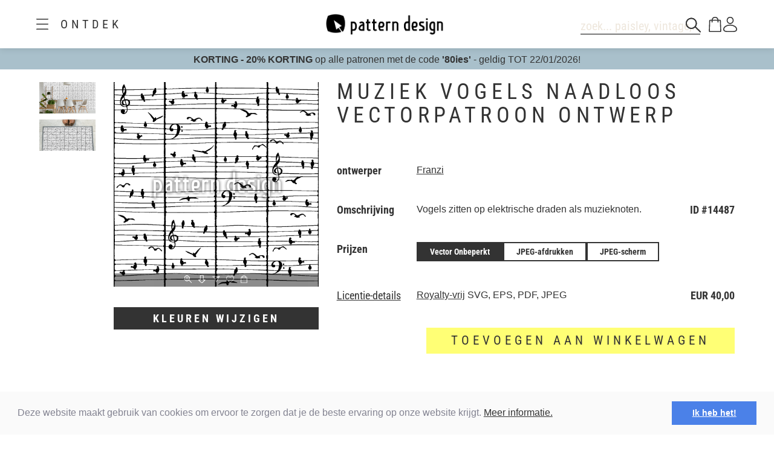

--- FILE ---
content_type: text/html;charset=UTF-8
request_url: https://www.patterndesigns.com/nl/design/14487
body_size: 132060
content:

<!DOCTYPE html>
	<head>
        <link rel="preconnect" href="https://d1biw2rz2h5h5w.cloudfront.net" />
        <link rel="stylesheet" href="/assets/application-4870f37b6d3d9d3f021659ab785fc01a.css"/>
        
        
            
            <script>(function(w,d,s,l,i){w[l]=w[l]||[];w[l].push({'gtm.start':
                    new Date().getTime(),event:'gtm.js'});var f=d.getElementsByTagName(s)[0],
                    j=d.createElement(s),dl=l!='dataLayer'?'&l='+l:'';j.async=true;j.src=
                    '//www.googletagmanager.com/gtm.js?id='+i+dl;f.parentNode.insertBefore(j,f);
            })(window,document,'script','dataLayer','GTM-TVGX3N');</script>
        
		<meta http-equiv="Content-Type" content="text/html; charset=UTF-8">
		<meta http-equiv="X-UA-Compatible" content="IE=edge,chrome=1">
		<title>Muziek Vogels Naadloos vectorpatroon ontwerp</title>
		<meta name="viewport" content="width=device-width, initial-scale=1.0">

		<link rel="icon" href="/favicon.ico">
        <link rel="icon" type="image/svg+xml" href="/favicon.svg">
		<link rel="apple-touch-icon" href="/apple-touch-icon.png">

        
            <link rel="canonical" href="https://patterndesigns.com/nl/design/14487" />
        
        
            


  <link rel="alternate" hreflang="de" href="https://www.patterndesigns.com/de/design/14487/Musikalische-Voegel-Vektor-Ornament">

  <link rel="alternate" hreflang="en" href="https://www.patterndesigns.com/en/design/14487/Music-Birds-Vector-Ornament">

  <link rel="alternate" hreflang="fr" href="https://www.patterndesigns.com/fr/design/14487">

  <link rel="alternate" hreflang="it" href="https://www.patterndesigns.com/it/design/14487">

  <link rel="alternate" hreflang="es" href="https://www.patterndesigns.com/es/design/14487">

  <link rel="alternate" hreflang="pt" href="https://www.patterndesigns.com/pt/design/14487">

  <link rel="alternate" hreflang="ja" href="https://www.patterndesigns.com/ja/design/14487">

  <link rel="alternate" hreflang="pl" href="https://www.patterndesigns.com/pl/design/14487">

  <link rel="alternate" hreflang="ru" href="https://www.patterndesigns.com/ru/design/14487">

  <link rel="alternate" hreflang="ar" href="https://www.patterndesigns.com/ar/design/14487">

  <link rel="alternate" hreflang="zh" href="https://www.patterndesigns.com/zh/design/14487">

  <link rel="alternate" hreflang="nl" href="https://www.patterndesigns.com/nl/design/14487">

  <link rel="alternate" hreflang="no" href="https://www.patterndesigns.com/no/design/14487">

  <link rel="alternate" hreflang="da" href="https://www.patterndesigns.com/da/design/14487">

  <link rel="alternate" hreflang="sv" href="https://www.patterndesigns.com/sv/design/14487">

  <link rel="alternate" hreflang="fi" href="https://www.patterndesigns.com/fi/design/14487">

  <link rel="alternate" hreflang="tr" href="https://www.patterndesigns.com/tr/design/14487">

  <link rel="alternate" hreflang="ko" href="https://www.patterndesigns.com/ko/design/14487">

  <link rel="alternate" hreflang="hi" href="https://www.patterndesigns.com/hi/design/14487">

  <link rel="alternate" hreflang="bn" href="https://www.patterndesigns.com/bn/design/14487">

        
        
            
<script type="text/javascript">window.NREUM||(NREUM={});NREUM.info={"errorBeacon":"bam.nr-data.net","licenseKey":"74ecb54292","agent":"","beacon":"bam.nr-data.net","applicationTime":26,"applicationID":"1495414782","transactionName":"MgNUYRAHXBJRVURQDgtJdUAREl0MH1JVSggCCBlGCglF","queueTime":0};
(window.NREUM||(NREUM={})).init={ajax:{deny_list:["bam.nr-data.net"]},feature_flags:["soft_nav"]};(window.NREUM||(NREUM={})).loader_config={licenseKey:"74ecb54292",applicationID:"1495414782",browserID:"1588816618"};;/*! For license information please see nr-loader-rum-1.308.0.min.js.LICENSE.txt */
(()=>{var e,t,r={163:(e,t,r)=>{"use strict";r.d(t,{j:()=>E});var n=r(384),i=r(1741);var a=r(2555);r(860).K7.genericEvents;const s="experimental.resources",o="register",c=e=>{if(!e||"string"!=typeof e)return!1;try{document.createDocumentFragment().querySelector(e)}catch{return!1}return!0};var d=r(2614),u=r(944),l=r(8122);const f="[data-nr-mask]",g=e=>(0,l.a)(e,(()=>{const e={feature_flags:[],experimental:{allow_registered_children:!1,resources:!1},mask_selector:"*",block_selector:"[data-nr-block]",mask_input_options:{color:!1,date:!1,"datetime-local":!1,email:!1,month:!1,number:!1,range:!1,search:!1,tel:!1,text:!1,time:!1,url:!1,week:!1,textarea:!1,select:!1,password:!0}};return{ajax:{deny_list:void 0,block_internal:!0,enabled:!0,autoStart:!0},api:{get allow_registered_children(){return e.feature_flags.includes(o)||e.experimental.allow_registered_children},set allow_registered_children(t){e.experimental.allow_registered_children=t},duplicate_registered_data:!1},browser_consent_mode:{enabled:!1},distributed_tracing:{enabled:void 0,exclude_newrelic_header:void 0,cors_use_newrelic_header:void 0,cors_use_tracecontext_headers:void 0,allowed_origins:void 0},get feature_flags(){return e.feature_flags},set feature_flags(t){e.feature_flags=t},generic_events:{enabled:!0,autoStart:!0},harvest:{interval:30},jserrors:{enabled:!0,autoStart:!0},logging:{enabled:!0,autoStart:!0},metrics:{enabled:!0,autoStart:!0},obfuscate:void 0,page_action:{enabled:!0},page_view_event:{enabled:!0,autoStart:!0},page_view_timing:{enabled:!0,autoStart:!0},performance:{capture_marks:!1,capture_measures:!1,capture_detail:!0,resources:{get enabled(){return e.feature_flags.includes(s)||e.experimental.resources},set enabled(t){e.experimental.resources=t},asset_types:[],first_party_domains:[],ignore_newrelic:!0}},privacy:{cookies_enabled:!0},proxy:{assets:void 0,beacon:void 0},session:{expiresMs:d.wk,inactiveMs:d.BB},session_replay:{autoStart:!0,enabled:!1,preload:!1,sampling_rate:10,error_sampling_rate:100,collect_fonts:!1,inline_images:!1,fix_stylesheets:!0,mask_all_inputs:!0,get mask_text_selector(){return e.mask_selector},set mask_text_selector(t){c(t)?e.mask_selector="".concat(t,",").concat(f):""===t||null===t?e.mask_selector=f:(0,u.R)(5,t)},get block_class(){return"nr-block"},get ignore_class(){return"nr-ignore"},get mask_text_class(){return"nr-mask"},get block_selector(){return e.block_selector},set block_selector(t){c(t)?e.block_selector+=",".concat(t):""!==t&&(0,u.R)(6,t)},get mask_input_options(){return e.mask_input_options},set mask_input_options(t){t&&"object"==typeof t?e.mask_input_options={...t,password:!0}:(0,u.R)(7,t)}},session_trace:{enabled:!0,autoStart:!0},soft_navigations:{enabled:!0,autoStart:!0},spa:{enabled:!0,autoStart:!0},ssl:void 0,user_actions:{enabled:!0,elementAttributes:["id","className","tagName","type"]}}})());var p=r(6154),m=r(9324);let h=0;const v={buildEnv:m.F3,distMethod:m.Xs,version:m.xv,originTime:p.WN},b={consented:!1},y={appMetadata:{},get consented(){return this.session?.state?.consent||b.consented},set consented(e){b.consented=e},customTransaction:void 0,denyList:void 0,disabled:!1,harvester:void 0,isolatedBacklog:!1,isRecording:!1,loaderType:void 0,maxBytes:3e4,obfuscator:void 0,onerror:void 0,ptid:void 0,releaseIds:{},session:void 0,timeKeeper:void 0,registeredEntities:[],jsAttributesMetadata:{bytes:0},get harvestCount(){return++h}},_=e=>{const t=(0,l.a)(e,y),r=Object.keys(v).reduce((e,t)=>(e[t]={value:v[t],writable:!1,configurable:!0,enumerable:!0},e),{});return Object.defineProperties(t,r)};var w=r(5701);const x=e=>{const t=e.startsWith("http");e+="/",r.p=t?e:"https://"+e};var R=r(7836),k=r(3241);const A={accountID:void 0,trustKey:void 0,agentID:void 0,licenseKey:void 0,applicationID:void 0,xpid:void 0},S=e=>(0,l.a)(e,A),T=new Set;function E(e,t={},r,s){let{init:o,info:c,loader_config:d,runtime:u={},exposed:l=!0}=t;if(!c){const e=(0,n.pV)();o=e.init,c=e.info,d=e.loader_config}e.init=g(o||{}),e.loader_config=S(d||{}),c.jsAttributes??={},p.bv&&(c.jsAttributes.isWorker=!0),e.info=(0,a.D)(c);const f=e.init,m=[c.beacon,c.errorBeacon];T.has(e.agentIdentifier)||(f.proxy.assets&&(x(f.proxy.assets),m.push(f.proxy.assets)),f.proxy.beacon&&m.push(f.proxy.beacon),e.beacons=[...m],function(e){const t=(0,n.pV)();Object.getOwnPropertyNames(i.W.prototype).forEach(r=>{const n=i.W.prototype[r];if("function"!=typeof n||"constructor"===n)return;let a=t[r];e[r]&&!1!==e.exposed&&"micro-agent"!==e.runtime?.loaderType&&(t[r]=(...t)=>{const n=e[r](...t);return a?a(...t):n})})}(e),(0,n.US)("activatedFeatures",w.B)),u.denyList=[...f.ajax.deny_list||[],...f.ajax.block_internal?m:[]],u.ptid=e.agentIdentifier,u.loaderType=r,e.runtime=_(u),T.has(e.agentIdentifier)||(e.ee=R.ee.get(e.agentIdentifier),e.exposed=l,(0,k.W)({agentIdentifier:e.agentIdentifier,drained:!!w.B?.[e.agentIdentifier],type:"lifecycle",name:"initialize",feature:void 0,data:e.config})),T.add(e.agentIdentifier)}},384:(e,t,r)=>{"use strict";r.d(t,{NT:()=>s,US:()=>u,Zm:()=>o,bQ:()=>d,dV:()=>c,pV:()=>l});var n=r(6154),i=r(1863),a=r(1910);const s={beacon:"bam.nr-data.net",errorBeacon:"bam.nr-data.net"};function o(){return n.gm.NREUM||(n.gm.NREUM={}),void 0===n.gm.newrelic&&(n.gm.newrelic=n.gm.NREUM),n.gm.NREUM}function c(){let e=o();return e.o||(e.o={ST:n.gm.setTimeout,SI:n.gm.setImmediate||n.gm.setInterval,CT:n.gm.clearTimeout,XHR:n.gm.XMLHttpRequest,REQ:n.gm.Request,EV:n.gm.Event,PR:n.gm.Promise,MO:n.gm.MutationObserver,FETCH:n.gm.fetch,WS:n.gm.WebSocket},(0,a.i)(...Object.values(e.o))),e}function d(e,t){let r=o();r.initializedAgents??={},t.initializedAt={ms:(0,i.t)(),date:new Date},r.initializedAgents[e]=t}function u(e,t){o()[e]=t}function l(){return function(){let e=o();const t=e.info||{};e.info={beacon:s.beacon,errorBeacon:s.errorBeacon,...t}}(),function(){let e=o();const t=e.init||{};e.init={...t}}(),c(),function(){let e=o();const t=e.loader_config||{};e.loader_config={...t}}(),o()}},782:(e,t,r)=>{"use strict";r.d(t,{T:()=>n});const n=r(860).K7.pageViewTiming},860:(e,t,r)=>{"use strict";r.d(t,{$J:()=>u,K7:()=>c,P3:()=>d,XX:()=>i,Yy:()=>o,df:()=>a,qY:()=>n,v4:()=>s});const n="events",i="jserrors",a="browser/blobs",s="rum",o="browser/logs",c={ajax:"ajax",genericEvents:"generic_events",jserrors:i,logging:"logging",metrics:"metrics",pageAction:"page_action",pageViewEvent:"page_view_event",pageViewTiming:"page_view_timing",sessionReplay:"session_replay",sessionTrace:"session_trace",softNav:"soft_navigations",spa:"spa"},d={[c.pageViewEvent]:1,[c.pageViewTiming]:2,[c.metrics]:3,[c.jserrors]:4,[c.spa]:5,[c.ajax]:6,[c.sessionTrace]:7,[c.softNav]:8,[c.sessionReplay]:9,[c.logging]:10,[c.genericEvents]:11},u={[c.pageViewEvent]:s,[c.pageViewTiming]:n,[c.ajax]:n,[c.spa]:n,[c.softNav]:n,[c.metrics]:i,[c.jserrors]:i,[c.sessionTrace]:a,[c.sessionReplay]:a,[c.logging]:o,[c.genericEvents]:"ins"}},944:(e,t,r)=>{"use strict";r.d(t,{R:()=>i});var n=r(3241);function i(e,t){"function"==typeof console.debug&&(console.debug("New Relic Warning: https://github.com/newrelic/newrelic-browser-agent/blob/main/docs/warning-codes.md#".concat(e),t),(0,n.W)({agentIdentifier:null,drained:null,type:"data",name:"warn",feature:"warn",data:{code:e,secondary:t}}))}},1687:(e,t,r)=>{"use strict";r.d(t,{Ak:()=>d,Ze:()=>f,x3:()=>u});var n=r(3241),i=r(7836),a=r(3606),s=r(860),o=r(2646);const c={};function d(e,t){const r={staged:!1,priority:s.P3[t]||0};l(e),c[e].get(t)||c[e].set(t,r)}function u(e,t){e&&c[e]&&(c[e].get(t)&&c[e].delete(t),p(e,t,!1),c[e].size&&g(e))}function l(e){if(!e)throw new Error("agentIdentifier required");c[e]||(c[e]=new Map)}function f(e="",t="feature",r=!1){if(l(e),!e||!c[e].get(t)||r)return p(e,t);c[e].get(t).staged=!0,g(e)}function g(e){const t=Array.from(c[e]);t.every(([e,t])=>t.staged)&&(t.sort((e,t)=>e[1].priority-t[1].priority),t.forEach(([t])=>{c[e].delete(t),p(e,t)}))}function p(e,t,r=!0){const s=e?i.ee.get(e):i.ee,c=a.i.handlers;if(!s.aborted&&s.backlog&&c){if((0,n.W)({agentIdentifier:e,type:"lifecycle",name:"drain",feature:t}),r){const e=s.backlog[t],r=c[t];if(r){for(let t=0;e&&t<e.length;++t)m(e[t],r);Object.entries(r).forEach(([e,t])=>{Object.values(t||{}).forEach(t=>{t[0]?.on&&t[0]?.context()instanceof o.y&&t[0].on(e,t[1])})})}}s.isolatedBacklog||delete c[t],s.backlog[t]=null,s.emit("drain-"+t,[])}}function m(e,t){var r=e[1];Object.values(t[r]||{}).forEach(t=>{var r=e[0];if(t[0]===r){var n=t[1],i=e[3],a=e[2];n.apply(i,a)}})}},1738:(e,t,r)=>{"use strict";r.d(t,{U:()=>g,Y:()=>f});var n=r(3241),i=r(9908),a=r(1863),s=r(944),o=r(5701),c=r(3969),d=r(8362),u=r(860),l=r(4261);function f(e,t,r,a){const f=a||r;!f||f[e]&&f[e]!==d.d.prototype[e]||(f[e]=function(){(0,i.p)(c.xV,["API/"+e+"/called"],void 0,u.K7.metrics,r.ee),(0,n.W)({agentIdentifier:r.agentIdentifier,drained:!!o.B?.[r.agentIdentifier],type:"data",name:"api",feature:l.Pl+e,data:{}});try{return t.apply(this,arguments)}catch(e){(0,s.R)(23,e)}})}function g(e,t,r,n,s){const o=e.info;null===r?delete o.jsAttributes[t]:o.jsAttributes[t]=r,(s||null===r)&&(0,i.p)(l.Pl+n,[(0,a.t)(),t,r],void 0,"session",e.ee)}},1741:(e,t,r)=>{"use strict";r.d(t,{W:()=>a});var n=r(944),i=r(4261);class a{#e(e,...t){if(this[e]!==a.prototype[e])return this[e](...t);(0,n.R)(35,e)}addPageAction(e,t){return this.#e(i.hG,e,t)}register(e){return this.#e(i.eY,e)}recordCustomEvent(e,t){return this.#e(i.fF,e,t)}setPageViewName(e,t){return this.#e(i.Fw,e,t)}setCustomAttribute(e,t,r){return this.#e(i.cD,e,t,r)}noticeError(e,t){return this.#e(i.o5,e,t)}setUserId(e,t=!1){return this.#e(i.Dl,e,t)}setApplicationVersion(e){return this.#e(i.nb,e)}setErrorHandler(e){return this.#e(i.bt,e)}addRelease(e,t){return this.#e(i.k6,e,t)}log(e,t){return this.#e(i.$9,e,t)}start(){return this.#e(i.d3)}finished(e){return this.#e(i.BL,e)}recordReplay(){return this.#e(i.CH)}pauseReplay(){return this.#e(i.Tb)}addToTrace(e){return this.#e(i.U2,e)}setCurrentRouteName(e){return this.#e(i.PA,e)}interaction(e){return this.#e(i.dT,e)}wrapLogger(e,t,r){return this.#e(i.Wb,e,t,r)}measure(e,t){return this.#e(i.V1,e,t)}consent(e){return this.#e(i.Pv,e)}}},1863:(e,t,r)=>{"use strict";function n(){return Math.floor(performance.now())}r.d(t,{t:()=>n})},1910:(e,t,r)=>{"use strict";r.d(t,{i:()=>a});var n=r(944);const i=new Map;function a(...e){return e.every(e=>{if(i.has(e))return i.get(e);const t="function"==typeof e?e.toString():"",r=t.includes("[native code]"),a=t.includes("nrWrapper");return r||a||(0,n.R)(64,e?.name||t),i.set(e,r),r})}},2555:(e,t,r)=>{"use strict";r.d(t,{D:()=>o,f:()=>s});var n=r(384),i=r(8122);const a={beacon:n.NT.beacon,errorBeacon:n.NT.errorBeacon,licenseKey:void 0,applicationID:void 0,sa:void 0,queueTime:void 0,applicationTime:void 0,ttGuid:void 0,user:void 0,account:void 0,product:void 0,extra:void 0,jsAttributes:{},userAttributes:void 0,atts:void 0,transactionName:void 0,tNamePlain:void 0};function s(e){try{return!!e.licenseKey&&!!e.errorBeacon&&!!e.applicationID}catch(e){return!1}}const o=e=>(0,i.a)(e,a)},2614:(e,t,r)=>{"use strict";r.d(t,{BB:()=>s,H3:()=>n,g:()=>d,iL:()=>c,tS:()=>o,uh:()=>i,wk:()=>a});const n="NRBA",i="SESSION",a=144e5,s=18e5,o={STARTED:"session-started",PAUSE:"session-pause",RESET:"session-reset",RESUME:"session-resume",UPDATE:"session-update"},c={SAME_TAB:"same-tab",CROSS_TAB:"cross-tab"},d={OFF:0,FULL:1,ERROR:2}},2646:(e,t,r)=>{"use strict";r.d(t,{y:()=>n});class n{constructor(e){this.contextId=e}}},2843:(e,t,r)=>{"use strict";r.d(t,{G:()=>a,u:()=>i});var n=r(3878);function i(e,t=!1,r,i){(0,n.DD)("visibilitychange",function(){if(t)return void("hidden"===document.visibilityState&&e());e(document.visibilityState)},r,i)}function a(e,t,r){(0,n.sp)("pagehide",e,t,r)}},3241:(e,t,r)=>{"use strict";r.d(t,{W:()=>a});var n=r(6154);const i="newrelic";function a(e={}){try{n.gm.dispatchEvent(new CustomEvent(i,{detail:e}))}catch(e){}}},3606:(e,t,r)=>{"use strict";r.d(t,{i:()=>a});var n=r(9908);a.on=s;var i=a.handlers={};function a(e,t,r,a){s(a||n.d,i,e,t,r)}function s(e,t,r,i,a){a||(a="feature"),e||(e=n.d);var s=t[a]=t[a]||{};(s[r]=s[r]||[]).push([e,i])}},3878:(e,t,r)=>{"use strict";function n(e,t){return{capture:e,passive:!1,signal:t}}function i(e,t,r=!1,i){window.addEventListener(e,t,n(r,i))}function a(e,t,r=!1,i){document.addEventListener(e,t,n(r,i))}r.d(t,{DD:()=>a,jT:()=>n,sp:()=>i})},3969:(e,t,r)=>{"use strict";r.d(t,{TZ:()=>n,XG:()=>o,rs:()=>i,xV:()=>s,z_:()=>a});const n=r(860).K7.metrics,i="sm",a="cm",s="storeSupportabilityMetrics",o="storeEventMetrics"},4234:(e,t,r)=>{"use strict";r.d(t,{W:()=>a});var n=r(7836),i=r(1687);class a{constructor(e,t){this.agentIdentifier=e,this.ee=n.ee.get(e),this.featureName=t,this.blocked=!1}deregisterDrain(){(0,i.x3)(this.agentIdentifier,this.featureName)}}},4261:(e,t,r)=>{"use strict";r.d(t,{$9:()=>d,BL:()=>o,CH:()=>g,Dl:()=>_,Fw:()=>y,PA:()=>h,Pl:()=>n,Pv:()=>k,Tb:()=>l,U2:()=>a,V1:()=>R,Wb:()=>x,bt:()=>b,cD:()=>v,d3:()=>w,dT:()=>c,eY:()=>p,fF:()=>f,hG:()=>i,k6:()=>s,nb:()=>m,o5:()=>u});const n="api-",i="addPageAction",a="addToTrace",s="addRelease",o="finished",c="interaction",d="log",u="noticeError",l="pauseReplay",f="recordCustomEvent",g="recordReplay",p="register",m="setApplicationVersion",h="setCurrentRouteName",v="setCustomAttribute",b="setErrorHandler",y="setPageViewName",_="setUserId",w="start",x="wrapLogger",R="measure",k="consent"},5289:(e,t,r)=>{"use strict";r.d(t,{GG:()=>s,Qr:()=>c,sB:()=>o});var n=r(3878),i=r(6389);function a(){return"undefined"==typeof document||"complete"===document.readyState}function s(e,t){if(a())return e();const r=(0,i.J)(e),s=setInterval(()=>{a()&&(clearInterval(s),r())},500);(0,n.sp)("load",r,t)}function o(e){if(a())return e();(0,n.DD)("DOMContentLoaded",e)}function c(e){if(a())return e();(0,n.sp)("popstate",e)}},5607:(e,t,r)=>{"use strict";r.d(t,{W:()=>n});const n=(0,r(9566).bz)()},5701:(e,t,r)=>{"use strict";r.d(t,{B:()=>a,t:()=>s});var n=r(3241);const i=new Set,a={};function s(e,t){const r=t.agentIdentifier;a[r]??={},e&&"object"==typeof e&&(i.has(r)||(t.ee.emit("rumresp",[e]),a[r]=e,i.add(r),(0,n.W)({agentIdentifier:r,loaded:!0,drained:!0,type:"lifecycle",name:"load",feature:void 0,data:e})))}},6154:(e,t,r)=>{"use strict";r.d(t,{OF:()=>c,RI:()=>i,WN:()=>u,bv:()=>a,eN:()=>l,gm:()=>s,mw:()=>o,sb:()=>d});var n=r(1863);const i="undefined"!=typeof window&&!!window.document,a="undefined"!=typeof WorkerGlobalScope&&("undefined"!=typeof self&&self instanceof WorkerGlobalScope&&self.navigator instanceof WorkerNavigator||"undefined"!=typeof globalThis&&globalThis instanceof WorkerGlobalScope&&globalThis.navigator instanceof WorkerNavigator),s=i?window:"undefined"!=typeof WorkerGlobalScope&&("undefined"!=typeof self&&self instanceof WorkerGlobalScope&&self||"undefined"!=typeof globalThis&&globalThis instanceof WorkerGlobalScope&&globalThis),o=Boolean("hidden"===s?.document?.visibilityState),c=/iPad|iPhone|iPod/.test(s.navigator?.userAgent),d=c&&"undefined"==typeof SharedWorker,u=((()=>{const e=s.navigator?.userAgent?.match(/Firefox[/\s](\d+\.\d+)/);Array.isArray(e)&&e.length>=2&&e[1]})(),Date.now()-(0,n.t)()),l=()=>"undefined"!=typeof PerformanceNavigationTiming&&s?.performance?.getEntriesByType("navigation")?.[0]?.responseStart},6389:(e,t,r)=>{"use strict";function n(e,t=500,r={}){const n=r?.leading||!1;let i;return(...r)=>{n&&void 0===i&&(e.apply(this,r),i=setTimeout(()=>{i=clearTimeout(i)},t)),n||(clearTimeout(i),i=setTimeout(()=>{e.apply(this,r)},t))}}function i(e){let t=!1;return(...r)=>{t||(t=!0,e.apply(this,r))}}r.d(t,{J:()=>i,s:()=>n})},6630:(e,t,r)=>{"use strict";r.d(t,{T:()=>n});const n=r(860).K7.pageViewEvent},7699:(e,t,r)=>{"use strict";r.d(t,{It:()=>a,KC:()=>o,No:()=>i,qh:()=>s});var n=r(860);const i=16e3,a=1e6,s="SESSION_ERROR",o={[n.K7.logging]:!0,[n.K7.genericEvents]:!1,[n.K7.jserrors]:!1,[n.K7.ajax]:!1}},7836:(e,t,r)=>{"use strict";r.d(t,{P:()=>o,ee:()=>c});var n=r(384),i=r(8990),a=r(2646),s=r(5607);const o="nr@context:".concat(s.W),c=function e(t,r){var n={},s={},u={},l=!1;try{l=16===r.length&&d.initializedAgents?.[r]?.runtime.isolatedBacklog}catch(e){}var f={on:p,addEventListener:p,removeEventListener:function(e,t){var r=n[e];if(!r)return;for(var i=0;i<r.length;i++)r[i]===t&&r.splice(i,1)},emit:function(e,r,n,i,a){!1!==a&&(a=!0);if(c.aborted&&!i)return;t&&a&&t.emit(e,r,n);var o=g(n);m(e).forEach(e=>{e.apply(o,r)});var d=v()[s[e]];d&&d.push([f,e,r,o]);return o},get:h,listeners:m,context:g,buffer:function(e,t){const r=v();if(t=t||"feature",f.aborted)return;Object.entries(e||{}).forEach(([e,n])=>{s[n]=t,t in r||(r[t]=[])})},abort:function(){f._aborted=!0,Object.keys(f.backlog).forEach(e=>{delete f.backlog[e]})},isBuffering:function(e){return!!v()[s[e]]},debugId:r,backlog:l?{}:t&&"object"==typeof t.backlog?t.backlog:{},isolatedBacklog:l};return Object.defineProperty(f,"aborted",{get:()=>{let e=f._aborted||!1;return e||(t&&(e=t.aborted),e)}}),f;function g(e){return e&&e instanceof a.y?e:e?(0,i.I)(e,o,()=>new a.y(o)):new a.y(o)}function p(e,t){n[e]=m(e).concat(t)}function m(e){return n[e]||[]}function h(t){return u[t]=u[t]||e(f,t)}function v(){return f.backlog}}(void 0,"globalEE"),d=(0,n.Zm)();d.ee||(d.ee=c)},8122:(e,t,r)=>{"use strict";r.d(t,{a:()=>i});var n=r(944);function i(e,t){try{if(!e||"object"!=typeof e)return(0,n.R)(3);if(!t||"object"!=typeof t)return(0,n.R)(4);const r=Object.create(Object.getPrototypeOf(t),Object.getOwnPropertyDescriptors(t)),a=0===Object.keys(r).length?e:r;for(let s in a)if(void 0!==e[s])try{if(null===e[s]){r[s]=null;continue}Array.isArray(e[s])&&Array.isArray(t[s])?r[s]=Array.from(new Set([...e[s],...t[s]])):"object"==typeof e[s]&&"object"==typeof t[s]?r[s]=i(e[s],t[s]):r[s]=e[s]}catch(e){r[s]||(0,n.R)(1,e)}return r}catch(e){(0,n.R)(2,e)}}},8362:(e,t,r)=>{"use strict";r.d(t,{d:()=>a});var n=r(9566),i=r(1741);class a extends i.W{agentIdentifier=(0,n.LA)(16)}},8374:(e,t,r)=>{r.nc=(()=>{try{return document?.currentScript?.nonce}catch(e){}return""})()},8990:(e,t,r)=>{"use strict";r.d(t,{I:()=>i});var n=Object.prototype.hasOwnProperty;function i(e,t,r){if(n.call(e,t))return e[t];var i=r();if(Object.defineProperty&&Object.keys)try{return Object.defineProperty(e,t,{value:i,writable:!0,enumerable:!1}),i}catch(e){}return e[t]=i,i}},9324:(e,t,r)=>{"use strict";r.d(t,{F3:()=>i,Xs:()=>a,xv:()=>n});const n="1.308.0",i="PROD",a="CDN"},9566:(e,t,r)=>{"use strict";r.d(t,{LA:()=>o,bz:()=>s});var n=r(6154);const i="xxxxxxxx-xxxx-4xxx-yxxx-xxxxxxxxxxxx";function a(e,t){return e?15&e[t]:16*Math.random()|0}function s(){const e=n.gm?.crypto||n.gm?.msCrypto;let t,r=0;return e&&e.getRandomValues&&(t=e.getRandomValues(new Uint8Array(30))),i.split("").map(e=>"x"===e?a(t,r++).toString(16):"y"===e?(3&a()|8).toString(16):e).join("")}function o(e){const t=n.gm?.crypto||n.gm?.msCrypto;let r,i=0;t&&t.getRandomValues&&(r=t.getRandomValues(new Uint8Array(e)));const s=[];for(var o=0;o<e;o++)s.push(a(r,i++).toString(16));return s.join("")}},9908:(e,t,r)=>{"use strict";r.d(t,{d:()=>n,p:()=>i});var n=r(7836).ee.get("handle");function i(e,t,r,i,a){a?(a.buffer([e],i),a.emit(e,t,r)):(n.buffer([e],i),n.emit(e,t,r))}}},n={};function i(e){var t=n[e];if(void 0!==t)return t.exports;var a=n[e]={exports:{}};return r[e](a,a.exports,i),a.exports}i.m=r,i.d=(e,t)=>{for(var r in t)i.o(t,r)&&!i.o(e,r)&&Object.defineProperty(e,r,{enumerable:!0,get:t[r]})},i.f={},i.e=e=>Promise.all(Object.keys(i.f).reduce((t,r)=>(i.f[r](e,t),t),[])),i.u=e=>"nr-rum-1.308.0.min.js",i.o=(e,t)=>Object.prototype.hasOwnProperty.call(e,t),e={},t="NRBA-1.308.0.PROD:",i.l=(r,n,a,s)=>{if(e[r])e[r].push(n);else{var o,c;if(void 0!==a)for(var d=document.getElementsByTagName("script"),u=0;u<d.length;u++){var l=d[u];if(l.getAttribute("src")==r||l.getAttribute("data-webpack")==t+a){o=l;break}}if(!o){c=!0;var f={296:"sha512-+MIMDsOcckGXa1EdWHqFNv7P+JUkd5kQwCBr3KE6uCvnsBNUrdSt4a/3/L4j4TxtnaMNjHpza2/erNQbpacJQA=="};(o=document.createElement("script")).charset="utf-8",i.nc&&o.setAttribute("nonce",i.nc),o.setAttribute("data-webpack",t+a),o.src=r,0!==o.src.indexOf(window.location.origin+"/")&&(o.crossOrigin="anonymous"),f[s]&&(o.integrity=f[s])}e[r]=[n];var g=(t,n)=>{o.onerror=o.onload=null,clearTimeout(p);var i=e[r];if(delete e[r],o.parentNode&&o.parentNode.removeChild(o),i&&i.forEach(e=>e(n)),t)return t(n)},p=setTimeout(g.bind(null,void 0,{type:"timeout",target:o}),12e4);o.onerror=g.bind(null,o.onerror),o.onload=g.bind(null,o.onload),c&&document.head.appendChild(o)}},i.r=e=>{"undefined"!=typeof Symbol&&Symbol.toStringTag&&Object.defineProperty(e,Symbol.toStringTag,{value:"Module"}),Object.defineProperty(e,"__esModule",{value:!0})},i.p="https://js-agent.newrelic.com/",(()=>{var e={374:0,840:0};i.f.j=(t,r)=>{var n=i.o(e,t)?e[t]:void 0;if(0!==n)if(n)r.push(n[2]);else{var a=new Promise((r,i)=>n=e[t]=[r,i]);r.push(n[2]=a);var s=i.p+i.u(t),o=new Error;i.l(s,r=>{if(i.o(e,t)&&(0!==(n=e[t])&&(e[t]=void 0),n)){var a=r&&("load"===r.type?"missing":r.type),s=r&&r.target&&r.target.src;o.message="Loading chunk "+t+" failed: ("+a+": "+s+")",o.name="ChunkLoadError",o.type=a,o.request=s,n[1](o)}},"chunk-"+t,t)}};var t=(t,r)=>{var n,a,[s,o,c]=r,d=0;if(s.some(t=>0!==e[t])){for(n in o)i.o(o,n)&&(i.m[n]=o[n]);if(c)c(i)}for(t&&t(r);d<s.length;d++)a=s[d],i.o(e,a)&&e[a]&&e[a][0](),e[a]=0},r=self["webpackChunk:NRBA-1.308.0.PROD"]=self["webpackChunk:NRBA-1.308.0.PROD"]||[];r.forEach(t.bind(null,0)),r.push=t.bind(null,r.push.bind(r))})(),(()=>{"use strict";i(8374);var e=i(8362),t=i(860);const r=Object.values(t.K7);var n=i(163);var a=i(9908),s=i(1863),o=i(4261),c=i(1738);var d=i(1687),u=i(4234),l=i(5289),f=i(6154),g=i(944),p=i(384);const m=e=>f.RI&&!0===e?.privacy.cookies_enabled;function h(e){return!!(0,p.dV)().o.MO&&m(e)&&!0===e?.session_trace.enabled}var v=i(6389),b=i(7699);class y extends u.W{constructor(e,t){super(e.agentIdentifier,t),this.agentRef=e,this.abortHandler=void 0,this.featAggregate=void 0,this.loadedSuccessfully=void 0,this.onAggregateImported=new Promise(e=>{this.loadedSuccessfully=e}),this.deferred=Promise.resolve(),!1===e.init[this.featureName].autoStart?this.deferred=new Promise((t,r)=>{this.ee.on("manual-start-all",(0,v.J)(()=>{(0,d.Ak)(e.agentIdentifier,this.featureName),t()}))}):(0,d.Ak)(e.agentIdentifier,t)}importAggregator(e,t,r={}){if(this.featAggregate)return;const n=async()=>{let n;await this.deferred;try{if(m(e.init)){const{setupAgentSession:t}=await i.e(296).then(i.bind(i,3305));n=t(e)}}catch(e){(0,g.R)(20,e),this.ee.emit("internal-error",[e]),(0,a.p)(b.qh,[e],void 0,this.featureName,this.ee)}try{if(!this.#t(this.featureName,n,e.init))return(0,d.Ze)(this.agentIdentifier,this.featureName),void this.loadedSuccessfully(!1);const{Aggregate:i}=await t();this.featAggregate=new i(e,r),e.runtime.harvester.initializedAggregates.push(this.featAggregate),this.loadedSuccessfully(!0)}catch(e){(0,g.R)(34,e),this.abortHandler?.(),(0,d.Ze)(this.agentIdentifier,this.featureName,!0),this.loadedSuccessfully(!1),this.ee&&this.ee.abort()}};f.RI?(0,l.GG)(()=>n(),!0):n()}#t(e,r,n){if(this.blocked)return!1;switch(e){case t.K7.sessionReplay:return h(n)&&!!r;case t.K7.sessionTrace:return!!r;default:return!0}}}var _=i(6630),w=i(2614),x=i(3241);class R extends y{static featureName=_.T;constructor(e){var t;super(e,_.T),this.setupInspectionEvents(e.agentIdentifier),t=e,(0,c.Y)(o.Fw,function(e,r){"string"==typeof e&&("/"!==e.charAt(0)&&(e="/"+e),t.runtime.customTransaction=(r||"http://custom.transaction")+e,(0,a.p)(o.Pl+o.Fw,[(0,s.t)()],void 0,void 0,t.ee))},t),this.importAggregator(e,()=>i.e(296).then(i.bind(i,3943)))}setupInspectionEvents(e){const t=(t,r)=>{t&&(0,x.W)({agentIdentifier:e,timeStamp:t.timeStamp,loaded:"complete"===t.target.readyState,type:"window",name:r,data:t.target.location+""})};(0,l.sB)(e=>{t(e,"DOMContentLoaded")}),(0,l.GG)(e=>{t(e,"load")}),(0,l.Qr)(e=>{t(e,"navigate")}),this.ee.on(w.tS.UPDATE,(t,r)=>{(0,x.W)({agentIdentifier:e,type:"lifecycle",name:"session",data:r})})}}class k extends e.d{constructor(e){var t;(super(),f.gm)?(this.features={},(0,p.bQ)(this.agentIdentifier,this),this.desiredFeatures=new Set(e.features||[]),this.desiredFeatures.add(R),(0,n.j)(this,e,e.loaderType||"agent"),t=this,(0,c.Y)(o.cD,function(e,r,n=!1){if("string"==typeof e){if(["string","number","boolean"].includes(typeof r)||null===r)return(0,c.U)(t,e,r,o.cD,n);(0,g.R)(40,typeof r)}else(0,g.R)(39,typeof e)},t),function(e){(0,c.Y)(o.Dl,function(t,r=!1){if("string"!=typeof t&&null!==t)return void(0,g.R)(41,typeof t);const n=e.info.jsAttributes["enduser.id"];r&&null!=n&&n!==t?(0,a.p)(o.Pl+"setUserIdAndResetSession",[t],void 0,"session",e.ee):(0,c.U)(e,"enduser.id",t,o.Dl,!0)},e)}(this),function(e){(0,c.Y)(o.nb,function(t){if("string"==typeof t||null===t)return(0,c.U)(e,"application.version",t,o.nb,!1);(0,g.R)(42,typeof t)},e)}(this),function(e){(0,c.Y)(o.d3,function(){e.ee.emit("manual-start-all")},e)}(this),function(e){(0,c.Y)(o.Pv,function(t=!0){if("boolean"==typeof t){if((0,a.p)(o.Pl+o.Pv,[t],void 0,"session",e.ee),e.runtime.consented=t,t){const t=e.features.page_view_event;t.onAggregateImported.then(e=>{const r=t.featAggregate;e&&!r.sentRum&&r.sendRum()})}}else(0,g.R)(65,typeof t)},e)}(this),this.run()):(0,g.R)(21)}get config(){return{info:this.info,init:this.init,loader_config:this.loader_config,runtime:this.runtime}}get api(){return this}run(){try{const e=function(e){const t={};return r.forEach(r=>{t[r]=!!e[r]?.enabled}),t}(this.init),n=[...this.desiredFeatures];n.sort((e,r)=>t.P3[e.featureName]-t.P3[r.featureName]),n.forEach(r=>{if(!e[r.featureName]&&r.featureName!==t.K7.pageViewEvent)return;if(r.featureName===t.K7.spa)return void(0,g.R)(67);const n=function(e){switch(e){case t.K7.ajax:return[t.K7.jserrors];case t.K7.sessionTrace:return[t.K7.ajax,t.K7.pageViewEvent];case t.K7.sessionReplay:return[t.K7.sessionTrace];case t.K7.pageViewTiming:return[t.K7.pageViewEvent];default:return[]}}(r.featureName).filter(e=>!(e in this.features));n.length>0&&(0,g.R)(36,{targetFeature:r.featureName,missingDependencies:n}),this.features[r.featureName]=new r(this)})}catch(e){(0,g.R)(22,e);for(const e in this.features)this.features[e].abortHandler?.();const t=(0,p.Zm)();delete t.initializedAgents[this.agentIdentifier]?.features,delete this.sharedAggregator;return t.ee.get(this.agentIdentifier).abort(),!1}}}var A=i(2843),S=i(782);class T extends y{static featureName=S.T;constructor(e){super(e,S.T),f.RI&&((0,A.u)(()=>(0,a.p)("docHidden",[(0,s.t)()],void 0,S.T,this.ee),!0),(0,A.G)(()=>(0,a.p)("winPagehide",[(0,s.t)()],void 0,S.T,this.ee)),this.importAggregator(e,()=>i.e(296).then(i.bind(i,2117))))}}var E=i(3969);class I extends y{static featureName=E.TZ;constructor(e){super(e,E.TZ),f.RI&&document.addEventListener("securitypolicyviolation",e=>{(0,a.p)(E.xV,["Generic/CSPViolation/Detected"],void 0,this.featureName,this.ee)}),this.importAggregator(e,()=>i.e(296).then(i.bind(i,9623)))}}new k({features:[R,T,I],loaderType:"lite"})})()})();</script>
        
        <script type="text/javascript">
            this.urls = this.urls || {};
            urls.contextPath = "";
            urls.home = {
                index: "/"
            };
            __pdLoadedCallbacks = [];
            onPdLoaded = function(callbackScript) {__pdLoadedCallbacks.push(callbackScript);}
        </script>

    

        
        
    
    <link rel="preload" as="image" href="https://d1biw2rz2h5h5w.cloudfront.net/images/patterns/api/detail/xlarge/14487.png" />
    
    <meta name="layout" content="main"/>

    <meta name="description" content="Muziek Vogels Naadloos vectorpatroon ✓ Met de hand gecontroleerd ✓ Koop en download ✓ SVG ✓ PDF ✓ JPG ✓ PatternDesigns.com"/>

    

    
    <script type="application/ld+json">
        {
        "@context": "https://schema.org/",
        "@type": "Product",
        "name": "Muziek Vogels Naadloos vectorpatroon ontwerp",
        "image": "https://d1biw2rz2h5h5w.cloudfront.net/images/patterns/thumbs/detail/14487/Music-Birds.jpg",
        "description": "Vogels zitten op elektrische draden als muzieknoten.",
        "brand": "Pattern Design",
        "offers": {
        "@type": "Offer",
        "url": "https://www.patterndesigns.com/nl/design/14487",
        "priceCurrency": "EUR",
        "price": "40.00",
        "availability": "https://schema.org/InStock"
        }
        }
    </script>

        
            <!-- start Mixpanel --><script type="text/javascript">(function(f,b){if(!b.__SV){var a,e,i,g;window.mixpanel=b;b._i=[];b.init=function(a,e,d){function f(b,h){var a=h.split(".");2==a.length&&(b=b[a[0]],h=a[1]);b[h]=function(){b.push([h].concat(Array.prototype.slice.call(arguments,0)))}}var c=b;"undefined"!==typeof d?c=b[d]=[]:d="mixpanel";c.people=c.people||[];c.toString=function(b){var a="mixpanel";"mixpanel"!==d&&(a+="."+d);b||(a+=" (stub)");return a};c.people.toString=function(){return c.toString(1)+".people (stub)"};i="disable track track_pageview track_links track_forms register register_once alias unregister identify name_tag set_config people.set people.set_once people.increment people.append people.union people.track_charge people.clear_charges people.delete_user".split(" ");
    for(g=0;g<i.length;g++)f(c,i[g]);b._i.push([a,e,d])};b.__SV=1.2;a=f.createElement("script");a.type="text/javascript";a.async=!0;a.src="undefined"!==typeof MIXPANEL_CUSTOM_LIB_URL?MIXPANEL_CUSTOM_LIB_URL:"//cdn.mxpnl.com/libs/mixpanel-2-latest.min.js";e=f.getElementsByTagName("script")[0];e.parentNode.insertBefore(a,e)}})(document,window.mixpanel||[]);
mixpanel.init("e0645a6332f8daa3e33c08f2310b4c67");</script><!-- end Mixpanel -->
            
            <script type="text/javascript">
                var _tip = _tip || [];
                (function(d,s,id){
                    var js, tjs = d.getElementsByTagName(s)[0];
                    if(d.getElementById(id)) { return; }
                    js = d.createElement(s); js.id = id;
                    js.async = true;
                    js.src = d.location.protocol + '//app.truconversion.com/ti-js/21882/2023a.js';
                    tjs.parentNode.insertBefore(js, tjs);
                }(document, 'script', 'ti-js'));
            </script>
        
    </head>
	<body data-lang="nl" data-analyticspage="" class="" data-i18n-messages="{&quot;favorites.pleaseRegister&quot;:&quot;Als u de favorietenfunctie gebruikt, moet u zich hebben aangemeld Als je al geregistreerd bent, log dan in.&quot;,&quot;validation.equalityError&quot;:&quot;Voer hetzelfde wachtwoord in&quot;,&quot;cart.loginPls&quot;:&quot;Om af te rekenen, log in of registreer je&quot;,&quot;cart.authenticate&quot;:&quot;Nog &eacute;&eacute;n ding...&quot;,&quot;validation.emailError&quot;:&quot;Voer a.u.b. een geldig e-mailadres in&quot;,&quot;validation.uniqueEmail&quot;:&quot;Er is al een account met dit e-mailadres&quot;,&quot;validation.vatid&quot;:&quot;Het btw-nummer is niet geldig&quot;,&quot;validation.positiveInteger&quot;:&quot;Voer een geldig nummer in&quot;,&quot;validation.zipCode&quot;:&quot;Voer een geldige postcode in (kan alleen letters, cijfers, spaties en koppeltekens bevatten).&quot;}">
    
        
        <noscript><iframe src="https://www.googletagmanager.com/ns.html?id="
                          height="0" width="0" style="display:none;visibility:hidden"></iframe></noscript>
        
    

    

    <header class="header">
    <div class="header-content">
        <div class="burger-menu-trigger" id="burgerTrigger">
            <div class="icon-burger-menu" ></div>
            <span class="menu-explore-text menu-title">Ontdek</span>
        </div>

        <div class="logo">
            <a href="/nl">
                <div class="logo-container"><img src="https://d1biw2rz2h5h5w.cloudfront.net/images/website/patterndesign_logo.png" title="Pattern Design" /></div>
            </a>
        </div>
        
        <div class="action-icons">
            <div>
                <div id="searchMenuContainer">
                    <div class="form-group search-box"  id="searchMenu"  >
   <input type="text" data-role="menu" name="searchMenuText" class="form-control search-text" 
      value="" placeholder="zoek... paisley, vintage,..." data-searchurl="/nl/naadloze-vector/" />
   <span class="icon-search-simple icon-search"></span>
</div>
                    <div id="searchMenuPlaceholder"><span class="icon-search"></span></div>
                </div>
                
                <div id="cart-menu-item">
                    <a href="/nl/cart/show">
                        <div class="icon-cart"></div>
                        <span class="items-in-cart" data-count="0">0</span>
                    </a>
                </div>
                
                <div class="" id="userMenuTrigger">
                    <div class="icon-profile"></div>
                </div>
            </div>
        </div>
    </div>
</header>

<div class="overlay" id="overlay"></div>

<div class="burger-menu" id="burgerMenu">
    <div class="menu-header">
        <div class="close-btn icon-cross" id="closeBurgerMenu"></div>
        <div class="menu-title">Ontdek</div>
    </div>
    
    <div class="menu-tabs">
        <button class="tab-btn active" id="galleries-tab" data-tab="galleries"><div id="galleries-text">Galleries</div></button>
        <button class="tab-btn" id="trend-tab" data-tab="trend-colors">Trend Colors</button>
    </div>

    <div class="menu-content">
        
        


<div class="galleries-content active" id="galleriesContent">
    
        
            <div class="gallery-item">
                <a href="/nl/brandnew" class="gallery-main gallery-name leading-link" data-gallery="brand-new" data-shop-url="/nl/brandnew">
                    <div>
                        <div class="gallery-name">Gloednieuw</div>
                    </div>
                </a>
            </div>
        
    
        
            <div class="gallery-item">
                <div class="gallery-main" 
                     data-gallery="2" 
                     data-gallery-key="trends"
                     data-shop-url="/nl/gallery/2/Trends"
                     data-title="Trends">
                    <div>
                        <a class="gallery-name leading-link">Trends</a>
                        
                            
                            
                                <a href="/nl/gallery/262/Nordic-Soft" class="gallery-subtitle">Nordic Soft
                                    <span class="featured-badge icon-crown"></span>
                                </a>
                            
                            
                                <a href="/nl/gallery/277/Marina-Blue" class="gallery-subtitle">Marina Blue
                                    <span class="new-badge">Nieuw</span>
                                </a>
                            
                        
                    </div>
                </div>
            </div>
        
    
        
            <div class="gallery-item">
                <div class="gallery-main" 
                     data-gallery="255" 
                     data-gallery-key="tijdloos"
                     data-shop-url="/nl/gallery/255/Tijdloos"
                     data-title="Tijdloos">
                    <div>
                        <a class="gallery-name leading-link">Tijdloos</a>
                        
                            
                            
                                <a href="/nl/gallery/5/Art-Nouveau" class="gallery-subtitle">Art Nouveau
                                    <span class="featured-badge icon-crown"></span>
                                </a>
                            
                            
                        
                    </div>
                </div>
            </div>
        
    
        
            <div class="gallery-item">
                <div class="gallery-main" 
                     data-gallery="350" 
                     data-gallery-key="kinderen"
                     data-shop-url="/nl/gallery/350/Kinderen"
                     data-title="Kinderen">
                    <div>
                        <a class="gallery-name leading-link">Kinderen</a>
                        
                            
                            
                                <a href="/nl/gallery/346/Knuffelmaatjes" class="gallery-subtitle">Knuffelmaatjes
                                    <span class="featured-badge icon-crown"></span>
                                </a>
                            
                            
                        
                    </div>
                </div>
            </div>
        
    
        
            <div class="gallery-item">
                <div class="gallery-main" 
                     data-gallery="305" 
                     data-gallery-key="floral"
                     data-shop-url="/nl/gallery/305/Floral"
                     data-title="Floral">
                    <div>
                        <a class="gallery-name leading-link">Floral</a>
                        
                            
                            
                                <a href="/nl/gallery/307/Gestileerde-bloemen" class="gallery-subtitle">Gestileerde bloemen
                                    <span class="featured-badge icon-crown"></span>
                                </a>
                            
                            
                        
                    </div>
                </div>
            </div>
        
    
        
            <div class="gallery-item">
                <div class="gallery-main" 
                     data-gallery="362" 
                     data-gallery-key="dieren"
                     data-shop-url="/nl/gallery/362/Dieren"
                     data-title="Dieren">
                    <div>
                        <a class="gallery-name leading-link">Dieren</a>
                        
                            
                            
                                <a href="/nl/gallery/368/Polaire-dieren" class="gallery-subtitle">Polaire dieren
                                    <span class="featured-badge icon-crown"></span>
                                </a>
                            
                            
                        
                    </div>
                </div>
            </div>
        
    
        
            <div class="gallery-item">
                <div class="gallery-main" 
                     data-gallery="299" 
                     data-gallery-key="culturen"
                     data-shop-url="/nl/gallery/299/Culturen"
                     data-title="Culturen">
                    <div>
                        <a class="gallery-name leading-link">Culturen</a>
                        
                            
                            
                                <a href="/nl/gallery/297/Alpine" class="gallery-subtitle">Alpine
                                    <span class="featured-badge icon-crown"></span>
                                </a>
                            
                            
                        
                    </div>
                </div>
            </div>
        
    
        
            <div class="gallery-item">
                <div class="gallery-main" 
                     data-gallery="278" 
                     data-gallery-key="seizoen"
                     data-shop-url="/nl/gallery/278/Seizoensgebonden"
                     data-title="Seizoen">
                    <div>
                        <a class="gallery-name leading-link">Seizoen</a>
                        
                            
                            
                                <a href="/nl/gallery/269/Kerstmis-" class="gallery-subtitle">Kerstmis-
                                    <span class="featured-badge icon-crown"></span>
                                </a>
                            
                            
                        
                    </div>
                </div>
            </div>
        
    
        
            <div class="gallery-item">
                <div class="gallery-main" 
                     data-gallery="313" 
                     data-gallery-key="vormen"
                     data-shop-url="/nl/gallery/313/Vormen"
                     data-title="Vormen">
                    <div>
                        <a class="gallery-name leading-link">Vormen</a>
                        
                            
                            
                                <a href="/nl/gallery/404/Texturen" class="gallery-subtitle">Texturen
                                    <span class="featured-badge icon-crown"></span>
                                </a>
                            
                            
                        
                    </div>
                </div>
            </div>
        
    
        
            <div class="gallery-item">
                <div class="gallery-main" 
                     data-gallery="388" 
                     data-gallery-key="lekker"
                     data-shop-url="/nl/gallery/388/Lekker"
                     data-title="Lekker">
                    <div>
                        <a class="gallery-name leading-link">Lekker</a>
                        
                            
                            
                                <a href="/nl/gallery/396/Ontbijt" class="gallery-subtitle">Ontbijt
                                    <span class="featured-badge icon-crown"></span>
                                </a>
                            
                            
                        
                    </div>
                </div>
            </div>
        
    
</div>

<script>
    window.submenuData = {};
    window.galleryUrls = {};
    
    
        
    
        
            
            
            // Store main gallery URL
            window.galleryUrls['trends'] = '/nl/gallery/2/Trends';
            
            // Build subcategories array
            window.submenuData['trends'] = [
                {
                    title: 'Alles',
                    url: '/nl/gallery/2/Trends',
                    isAll: true
                }
                
                    ,{
                        title: 'Kleurpatronen',
                        url: '/nl/gallery/359/Kleurpatronen',
                        id: 359,
                        isAll: false
                    }
                
                    ,{
                        title: 'Yoga dieren',
                        url: '/nl/gallery/356/Yoga-dieren',
                        id: 356,
                        isAll: false
                    }
                
                    ,{
                        title: 'Iets wat sorbet',
                        url: '/nl/gallery/357/Iets-wat-sorbet',
                        id: 357,
                        isAll: false
                    }
                
                    ,{
                        title: 'Pixel Burst',
                        url: '/nl/gallery/341/Pixel-Burst',
                        id: 341,
                        isAll: false
                    }
                
                    ,{
                        title: 'Limoncello',
                        url: '/nl/gallery/325/Limoncello',
                        id: 325,
                        isAll: false
                    }
                
                    ,{
                        title: 'Woestijnrijk',
                        url: '/nl/gallery/326/Woestijnrijk',
                        id: 326,
                        isAll: false
                    }
                
                    ,{
                        title: 'Delicate flora',
                        url: '/nl/gallery/291/Delicate-flora',
                        id: 291,
                        isAll: false
                    }
                
                    ,{
                        title: 'Dierlijke botsing',
                        url: '/nl/gallery/384/Dierlijke-botsing',
                        id: 384,
                        isAll: false
                    }
                
                    ,{
                        title: 'weelderig tijdperk',
                        url: '/nl/gallery/290/weelderig-tijdperk',
                        id: 290,
                        isAll: false
                    }
                
                    ,{
                        title: 'Café Parijs',
                        url: '/nl/gallery/275/Caf%C3%A9-Parijs',
                        id: 275,
                        isAll: false
                    }
                
                    ,{
                        title: 'Marina Blue',
                        url: '/nl/gallery/277/Marina-Blue',
                        id: 277,
                        isAll: false
                    }
                
                    ,{
                        title: 'Boho Soho',
                        url: '/nl/gallery/270/Boho-Soho',
                        id: 270,
                        isAll: false
                    }
                
                    ,{
                        title: 'Kunstzinnige etno',
                        url: '/nl/gallery/271/Kunstzinnige-etno',
                        id: 271,
                        isAll: false
                    }
                
                    ,{
                        title: 'Eco',
                        url: '/nl/gallery/256/Eco',
                        id: 256,
                        isAll: false
                    }
                
                    ,{
                        title: 'jungle',
                        url: '/nl/gallery/253/jungle',
                        id: 253,
                        isAll: false
                    }
                
                    ,{
                        title: 'Nordic Soft',
                        url: '/nl/gallery/262/Nordic-Soft',
                        id: 262,
                        isAll: false
                    }
                
                    ,{
                        title: 'Opal Voyage',
                        url: '/nl/gallery/340/Opal-Voyage',
                        id: 340,
                        isAll: false
                    }
                
            ];            
            // Also create numeric key mapping for backward compatibility
            window.submenuData[2] = window.submenuData['trends'];
            window.galleryUrls[2] = '/nl/gallery/2/Trends';
        
    
        
            
            
            // Store main gallery URL
            window.galleryUrls['tijdloos'] = '/nl/gallery/255/Tijdloos';
            
            // Build subcategories array
            window.submenuData['tijdloos'] = [
                {
                    title: 'Alles',
                    url: '/nl/gallery/255/Tijdloos',
                    isAll: true
                }
                
                    ,{
                        title: 'gotisch',
                        url: '/nl/gallery/295/gotisch',
                        id: 295,
                        isAll: false
                    }
                
                    ,{
                        title: 'Renaissance',
                        url: '/nl/gallery/294/Renaissance',
                        id: 294,
                        isAll: false
                    }
                
                    ,{
                        title: 'Barok',
                        url: '/nl/gallery/267/Barok',
                        id: 267,
                        isAll: false
                    }
                
                    ,{
                        title: 'Art Nouveau',
                        url: '/nl/gallery/5/Art-Nouveau',
                        id: 5,
                        isAll: false
                    }
                
                    ,{
                        title: 'Twintig',
                        url: '/nl/gallery/296/Twintig',
                        id: 296,
                        isAll: false
                    }
                
                    ,{
                        title: 'Art Deco',
                        url: '/nl/gallery/315/Art-Deco',
                        id: 315,
                        isAll: false
                    }
                
                    ,{
                        title: 'Vijftig',
                        url: '/nl/gallery/314/Vijftig',
                        id: 314,
                        isAll: false
                    }
                
                    ,{
                        title: 'Zestiger jaren',
                        url: '/nl/gallery/311/Zestiger-jaren',
                        id: 311,
                        isAll: false
                    }
                
                    ,{
                        title: 'jaren zeventig',
                        url: '/nl/gallery/263/jaren-zeventig',
                        id: 263,
                        isAll: false
                    }
                
                    ,{
                        title: 'jaren tachtig',
                        url: '/nl/gallery/328/jaren-tachtig',
                        id: 328,
                        isAll: false
                    }
                
                    ,{
                        title: 'Zwart-wit',
                        url: '/nl/gallery/272/Zwart-wit',
                        id: 272,
                        isAll: false
                    }
                
                    ,{
                        title: 'Bordures',
                        url: '/nl/gallery/330/Bordures',
                        id: 330,
                        isAll: false
                    }
                
                    ,{
                        title: 'Patchwork',
                        url: '/nl/gallery/258/Patchwork',
                        id: 258,
                        isAll: false
                    }
                
                    ,{
                        title: 'huisje',
                        url: '/nl/gallery/257/huisje',
                        id: 257,
                        isAll: false
                    }
                
            ];            
            // Also create numeric key mapping for backward compatibility
            window.submenuData[255] = window.submenuData['tijdloos'];
            window.galleryUrls[255] = '/nl/gallery/255/Tijdloos';
        
    
        
            
            
            // Store main gallery URL
            window.galleryUrls['kinderen'] = '/nl/gallery/350/Kinderen';
            
            // Build subcategories array
            window.submenuData['kinderen'] = [
                {
                    title: 'Alles',
                    url: '/nl/gallery/350/Kinderen',
                    isAll: true
                }
                
                    ,{
                        title: 'Baby\u0027s',
                        url: '/nl/gallery/342/Babys',
                        id: 342,
                        isAll: false
                    }
                
                    ,{
                        title: 'Jongens',
                        url: '/nl/gallery/343/Jongens',
                        id: 343,
                        isAll: false
                    }
                
                    ,{
                        title: 'Meisjes',
                        url: '/nl/gallery/344/Meisjes',
                        id: 344,
                        isAll: false
                    }
                
                    ,{
                        title: 'Tiener',
                        url: '/nl/gallery/345/Tiener',
                        id: 345,
                        isAll: false
                    }
                
                    ,{
                        title: 'Knuffelmaatjes',
                        url: '/nl/gallery/346/Knuffelmaatjes',
                        id: 346,
                        isAll: false
                    }
                
                    ,{
                        title: 'avontuur',
                        url: '/nl/gallery/347/avontuur',
                        id: 347,
                        isAll: false
                    }
                
                    ,{
                        title: 'Wonderland',
                        url: '/nl/gallery/348/Wonderland',
                        id: 348,
                        isAll: false
                    }
                
                    ,{
                        title: 'Zoete trakt',
                        url: '/nl/gallery/349/Zoete-trakt',
                        id: 349,
                        isAll: false
                    }
                
                    ,{
                        title: 'Sprookje',
                        url: '/nl/gallery/259/Sprookje',
                        id: 259,
                        isAll: false
                    }
                
            ];            
            // Also create numeric key mapping for backward compatibility
            window.submenuData[350] = window.submenuData['kinderen'];
            window.galleryUrls[350] = '/nl/gallery/350/Kinderen';
        
    
        
            
            
            // Store main gallery URL
            window.galleryUrls['floral'] = '/nl/gallery/305/Floral';
            
            // Build subcategories array
            window.submenuData['floral'] = [
                {
                    title: 'Alles',
                    url: '/nl/gallery/305/Floral',
                    isAll: true
                }
                
                    ,{
                        title: 'Bloemenmix',
                        url: '/nl/gallery/251/Bloemenmix',
                        id: 251,
                        isAll: false
                    }
                
                    ,{
                        title: 'Bladeren',
                        url: '/nl/gallery/300/Bladeren',
                        id: 300,
                        isAll: false
                    }
                
                    ,{
                        title: 'Knoppen en zaden',
                        url: '/nl/gallery/301/Knoppen-en-zaden',
                        id: 301,
                        isAll: false
                    }
                
                    ,{
                        title: 'Millefleurs',
                        url: '/nl/gallery/302/Millefleurs',
                        id: 302,
                        isAll: false
                    }
                
                    ,{
                        title: 'Fantasy bloemen',
                        url: '/nl/gallery/306/Fantasy-bloemen',
                        id: 306,
                        isAll: false
                    }
                
                    ,{
                        title: 'Gestileerde bloemen',
                        url: '/nl/gallery/307/Gestileerde-bloemen',
                        id: 307,
                        isAll: false
                    }
                
                    ,{
                        title: 'Grote bloesems',
                        url: '/nl/gallery/320/Grote-bloesems',
                        id: 320,
                        isAll: false
                    }
                
                    ,{
                        title: 'Bomen',
                        url: '/nl/gallery/321/Bomen',
                        id: 321,
                        isAll: false
                    }
                
                    ,{
                        title: 'vetplanten',
                        url: '/nl/gallery/380/vetplanten',
                        id: 380,
                        isAll: false
                    }
                
                    ,{
                        title: 'Planten',
                        url: '/nl/gallery/322/Planten',
                        id: 322,
                        isAll: false
                    }
                
            ];            
            // Also create numeric key mapping for backward compatibility
            window.submenuData[305] = window.submenuData['floral'];
            window.galleryUrls[305] = '/nl/gallery/305/Floral';
        
    
        
            
            
            // Store main gallery URL
            window.galleryUrls['dieren'] = '/nl/gallery/362/Dieren';
            
            // Build subcategories array
            window.submenuData['dieren'] = [
                {
                    title: 'Alles',
                    url: '/nl/gallery/362/Dieren',
                    isAll: true
                }
                
                    ,{
                        title: 'Afdrukken van dieren',
                        url: '/nl/gallery/378/Afdrukken-van-dieren',
                        id: 378,
                        isAll: false
                    }
                
                    ,{
                        title: 'Huisdieren',
                        url: '/nl/gallery/374/Huisdieren',
                        id: 374,
                        isAll: false
                    }
                
                    ,{
                        title: 'Wilde dieren',
                        url: '/nl/gallery/376/Wilde-dieren',
                        id: 376,
                        isAll: false
                    }
                
                    ,{
                        title: 'Mariene wezens',
                        url: '/nl/gallery/364/Mariene-wezens',
                        id: 364,
                        isAll: false
                    }
                
                    ,{
                        title: 'Vogels',
                        url: '/nl/gallery/365/Vogels',
                        id: 365,
                        isAll: false
                    }
                
                    ,{
                        title: 'Jungle dieren',
                        url: '/nl/gallery/366/Jungle-dieren',
                        id: 366,
                        isAll: false
                    }
                
                    ,{
                        title: 'Polaire dieren',
                        url: '/nl/gallery/368/Polaire-dieren',
                        id: 368,
                        isAll: false
                    }
                
                    ,{
                        title: 'In het hete zuiden',
                        url: '/nl/gallery/370/In-het-hete-zuiden',
                        id: 370,
                        isAll: false
                    }
                
                    ,{
                        title: 'insecten',
                        url: '/nl/gallery/375/insecten',
                        id: 375,
                        isAll: false
                    }
                
                    ,{
                        title: 'Fantasy Dieren',
                        url: '/nl/gallery/377/Fantasy-Dieren',
                        id: 377,
                        isAll: false
                    }
                
                    ,{
                        title: 'Boerderij dieren',
                        url: '/nl/gallery/371/Boerderij-dieren',
                        id: 371,
                        isAll: false
                    }
                
            ];            
            // Also create numeric key mapping for backward compatibility
            window.submenuData[362] = window.submenuData['dieren'];
            window.galleryUrls[362] = '/nl/gallery/362/Dieren';
        
    
        
            
            
            // Store main gallery URL
            window.galleryUrls['culturen'] = '/nl/gallery/299/Culturen';
            
            // Build subcategories array
            window.submenuData['culturen'] = [
                {
                    title: 'Alles',
                    url: '/nl/gallery/299/Culturen',
                    isAll: true
                }
                
                    ,{
                        title: 'Mediterraan',
                        url: '/nl/gallery/402/Mediterraan',
                        id: 402,
                        isAll: false
                    }
                
                    ,{
                        title: 'Ethno',
                        url: '/nl/gallery/7/Ethno',
                        id: 7,
                        isAll: false
                    }
                
                    ,{
                        title: 'Japans',
                        url: '/nl/gallery/247/Japans',
                        id: 247,
                        isAll: false
                    }
                
                    ,{
                        title: 'oosters',
                        url: '/nl/gallery/3/oosters',
                        id: 3,
                        isAll: false
                    }
                
                    ,{
                        title: 'Alpine',
                        url: '/nl/gallery/297/Alpine',
                        id: 297,
                        isAll: false
                    }
                
                    ,{
                        title: 'Aboriginal',
                        url: '/nl/gallery/293/Aboriginal',
                        id: 293,
                        isAll: false
                    }
                
                    ,{
                        title: 'Hawaï',
                        url: '/nl/gallery/298/Hawa%C3%AF',
                        id: 298,
                        isAll: false
                    }
                
                    ,{
                        title: 'Folklore',
                        url: '/nl/gallery/308/Folklore',
                        id: 308,
                        isAll: false
                    }
                
                    ,{
                        title: 'Scandinavië',
                        url: '/nl/gallery/309/Scandinavi%C3%AB',
                        id: 309,
                        isAll: false
                    }
                
                    ,{
                        title: 'Afrika',
                        url: '/nl/gallery/310/Afrika',
                        id: 310,
                        isAll: false
                    }
                
                    ,{
                        title: 'Azië',
                        url: '/nl/gallery/316/Azi%C3%AB',
                        id: 316,
                        isAll: false
                    }
                
                    ,{
                        title: 'Arabisch',
                        url: '/nl/gallery/317/Arabisch',
                        id: 317,
                        isAll: false
                    }
                
                    ,{
                        title: 'Latijn',
                        url: '/nl/gallery/323/Latijn',
                        id: 323,
                        isAll: false
                    }
                
                    ,{
                        title: 'Indonesië',
                        url: '/nl/gallery/329/Indonesi%C3%AB',
                        id: 329,
                        isAll: false
                    }
                
                    ,{
                        title: 'Modern VS',
                        url: '/nl/gallery/6/Modern-VS',
                        id: 6,
                        isAll: false
                    }
                
            ];            
            // Also create numeric key mapping for backward compatibility
            window.submenuData[299] = window.submenuData['culturen'];
            window.galleryUrls[299] = '/nl/gallery/299/Culturen';
        
    
        
            
            
            // Store main gallery URL
            window.galleryUrls['seizoen'] = '/nl/gallery/278/Seizoensgebonden';
            
            // Build subcategories array
            window.submenuData['seizoen'] = [
                {
                    title: 'Alles',
                    url: '/nl/gallery/278/Seizoensgebonden',
                    isAll: true
                }
                
                    ,{
                        title: 'Kerstmis-',
                        url: '/nl/gallery/269/Kerstmis-',
                        id: 269,
                        isAll: false
                    }
                
                    ,{
                        title: 'Pasen',
                        url: '/nl/gallery/279/Pasen',
                        id: 279,
                        isAll: false
                    }
                
                    ,{
                        title: 'Valentijnsdag',
                        url: '/nl/gallery/280/Valentijnsdag',
                        id: 280,
                        isAll: false
                    }
                
                    ,{
                        title: 'Lente',
                        url: '/nl/gallery/281/Lente',
                        id: 281,
                        isAll: false
                    }
                
                    ,{
                        title: 'Zomer',
                        url: '/nl/gallery/282/Zomer',
                        id: 282,
                        isAll: false
                    }
                
                    ,{
                        title: 'Herfst',
                        url: '/nl/gallery/283/Herfst',
                        id: 283,
                        isAll: false
                    }
                
                    ,{
                        title: 'Winter',
                        url: '/nl/gallery/285/Winter',
                        id: 285,
                        isAll: false
                    }
                
                    ,{
                        title: 'Oudejaarsavond',
                        url: '/nl/gallery/284/Oudejaarsavond',
                        id: 284,
                        isAll: false
                    }
                
                    ,{
                        title: 'Halloween',
                        url: '/nl/gallery/288/Halloween',
                        id: 288,
                        isAll: false
                    }
                
                    ,{
                        title: 'Verjaardag',
                        url: '/nl/gallery/286/Verjaardag',
                        id: 286,
                        isAll: false
                    }
                
                    ,{
                        title: 'Bruiloft',
                        url: '/nl/gallery/287/Bruiloft',
                        id: 287,
                        isAll: false
                    }
                
                    ,{
                        title: 'Geboorte',
                        url: '/nl/gallery/289/Geboorte',
                        id: 289,
                        isAll: false
                    }
                
            ];            
            // Also create numeric key mapping for backward compatibility
            window.submenuData[278] = window.submenuData['seizoen'];
            window.galleryUrls[278] = '/nl/gallery/278/Seizoensgebonden';
        
    
        
            
            
            // Store main gallery URL
            window.galleryUrls['vormen'] = '/nl/gallery/313/Vormen';
            
            // Build subcategories array
            window.submenuData['vormen'] = [
                {
                    title: 'Alles',
                    url: '/nl/gallery/313/Vormen',
                    isAll: true
                }
                
                    ,{
                        title: 'Texturen',
                        url: '/nl/gallery/404/Texturen',
                        id: 404,
                        isAll: false
                    }
                
                    ,{
                        title: 'Grafische',
                        url: '/nl/gallery/8/Grafische',
                        id: 8,
                        isAll: false
                    }
                
                    ,{
                        title: 'Stippen',
                        url: '/nl/gallery/303/Stippen',
                        id: 303,
                        isAll: false
                    }
                
                    ,{
                        title: 'Strepen',
                        url: '/nl/gallery/304/Strepen',
                        id: 304,
                        isAll: false
                    }
                
                    ,{
                        title: 'Vierkant',
                        url: '/nl/gallery/312/Vierkant',
                        id: 312,
                        isAll: false
                    }
                
                    ,{
                        title: 'Golven',
                        url: '/nl/gallery/318/Golven',
                        id: 318,
                        isAll: false
                    }
                
                    ,{
                        title: 'Cirkels',
                        url: '/nl/gallery/319/Cirkels',
                        id: 319,
                        isAll: false
                    }
                
                    ,{
                        title: 'Sterren',
                        url: '/nl/gallery/324/Sterren',
                        id: 324,
                        isAll: false
                    }
                
                    ,{
                        title: 'Samenvatting',
                        url: '/nl/gallery/331/Samenvatting',
                        id: 331,
                        isAll: false
                    }
                
                    ,{
                        title: 'Geometrisch',
                        url: '/nl/gallery/332/Geometrisch',
                        id: 332,
                        isAll: false
                    }
                
                    ,{
                        title: 'Afmetingen',
                        url: '/nl/gallery/333/Afmetingen',
                        id: 333,
                        isAll: false
                    }
                
                    ,{
                        title: 'Typefout',
                        url: '/nl/gallery/334/Typefout',
                        id: 334,
                        isAll: false
                    }
                
                    ,{
                        title: 'Voorwerpen',
                        url: '/nl/gallery/335/Voorwerpen',
                        id: 335,
                        isAll: false
                    }
                
            ];            
            // Also create numeric key mapping for backward compatibility
            window.submenuData[313] = window.submenuData['vormen'];
            window.galleryUrls[313] = '/nl/gallery/313/Vormen';
        
    
        
            
            
            // Store main gallery URL
            window.galleryUrls['lekker'] = '/nl/gallery/388/Lekker';
            
            // Build subcategories array
            window.submenuData['lekker'] = [
                {
                    title: 'Alles',
                    url: '/nl/gallery/388/Lekker',
                    isAll: true
                }
                
                    ,{
                        title: 'Groenten en fruit',
                        url: '/nl/gallery/387/Groenten-en-fruit',
                        id: 387,
                        isAll: false
                    }
                
                    ,{
                        title: 'Snoepjes',
                        url: '/nl/gallery/391/Snoepjes',
                        id: 391,
                        isAll: false
                    }
                
                    ,{
                        title: 'Ijs',
                        url: '/nl/gallery/392/Ijs',
                        id: 392,
                        isAll: false
                    }
                
                    ,{
                        title: 'drankjes',
                        url: '/nl/gallery/393/drankjes',
                        id: 393,
                        isAll: false
                    }
                
                    ,{
                        title: 'Keukengerei',
                        url: '/nl/gallery/394/Keukengerei',
                        id: 394,
                        isAll: false
                    }
                
                    ,{
                        title: 'Schotels',
                        url: '/nl/gallery/395/Schotels',
                        id: 395,
                        isAll: false
                    }
                
                    ,{
                        title: 'Ontbijt',
                        url: '/nl/gallery/396/Ontbijt',
                        id: 396,
                        isAll: false
                    }
                
            ];            
            // Also create numeric key mapping for backward compatibility
            window.submenuData[388] = window.submenuData['lekker'];
            window.galleryUrls[388] = '/nl/gallery/388/Lekker';
        
    

</script>


        <div class="trend-colors-content" id="trendColorsContent">
            

            
                <a href="/nl/naadloze-vector/?color=A9C0CB" class="trend-color-item">
                    <span>Winter Sky</span>
                    <div class="color-circle" style="background-color: #A9C0CB;"></div>
                </a>
            
                <a href="/nl/naadloze-vector/?color=255958" class="trend-color-item">
                    <span>Bayberry</span>
                    <div class="color-circle" style="background-color: #255958;"></div>
                </a>
            
                <a href="/nl/naadloze-vector/?color=BBBCBC" class="trend-color-item">
                    <span>Gray Violet</span>
                    <div class="color-circle" style="background-color: #BBBCBC;"></div>
                </a>
            
                <a href="/nl/naadloze-vector/?color=7C2946" class="trend-color-item">
                    <span>Red Plum</span>
                    <div class="color-circle" style="background-color: #7C2946;"></div>
                </a>
            
                <a href="/nl/naadloze-vector/?color=6B8C55" class="trend-color-item">
                    <span>Forest Green</span>
                    <div class="color-circle" style="background-color: #6B8C55;"></div>
                </a>
            
                <a href="/nl/naadloze-vector/?color=FD690F" class="trend-color-item">
                    <span>Orange Tiger</span>
                    <div class="color-circle" style="background-color: #FD690F;"></div>
                </a>
            
                <a href="/nl/naadloze-vector/?color=CA5D52" class="trend-color-item">
                    <span>Sienna</span>
                    <div class="color-circle" style="background-color: #CA5D52;"></div>
                </a>
            
                <a href="/nl/naadloze-vector/?color=56A4CE" class="trend-color-item">
                    <span>Ethereal Blue</span>
                    <div class="color-circle" style="background-color: #56A4CE;"></div>
                </a>
            
                <a href="/nl/naadloze-vector/?color=9DBF33" class="trend-color-item">
                    <span>Lime Green</span>
                    <div class="color-circle" style="background-color: #9DBF33;"></div>
                </a>
            
                <a href="/nl/naadloze-vector/?color=936AA5" class="trend-color-item">
                    <span>Amethyst Orchid</span>
                    <div class="color-circle" style="background-color: #936AA5;"></div>
                </a>
            
                <a href="/nl/naadloze-vector/?color=67CB9D" class="trend-color-item">
                    <span>Spring Bud</span>
                    <div class="color-circle" style="background-color: #67CB9D;"></div>
                </a>
            
                <a href="/nl/naadloze-vector/?color=FF6F61" class="trend-color-item">
                    <span>Living Coral</span>
                    <div class="color-circle" style="background-color: #FF6F61;"></div>
                </a>
            
                <a href="/nl/naadloze-vector/?color=BFCDCC" class="trend-color-item">
                    <span>Misty Blue</span>
                    <div class="color-circle" style="background-color: #BFCDCC;"></div>
                </a>
            
                <a href="/nl/naadloze-vector/?color=B08E51" class="trend-color-item">
                    <span>Angel Gold</span>
                    <div class="color-circle" style="background-color: #B08E51;"></div>
                </a>
            

        </div>
    </div>

    <div class="submenu" id="submenu">
        <div class="submenu-content">
            <div class="submenu-left">
                <div class="main-gallery-name" id="mainGalleryName"></div>
            </div>
            <div class="submenu-right" id="submenuContent">
            </div>
        </div>
    </div>
</div>

<div class="user-menu" id="userMenu">
    <div class="menu-header">
        <div class="menu-title">
            
            
                Inloggen
            
        </div>
        <div class="close-btn icon-cross" id="closeUserMenu"></div>
    </div>
    <div class="user-menu-content">
    
    
        <div id="loginBox" class="form-with-background">
            <form role="form" name="ajaxLoginForm" class="ajaxLoginForm">
    <input type="hidden" name="showContent" value="false" id="showContent" />
    <input type="hidden" name="ajax" value="true" id="ajax" />

    <div class="form-group">
        <label for="j_username">E-mail</label>
        <input type="text" name="j_username" class="form-control" value="" id="j_username" />
    </div>

    <div class="form-group">
        <label for="j_password">Paswoord</label>
        <input type="password" name="j_password" class="form-control" value="" id="j_password" />
    </div>
    <div style="margin-top: -10px; margin-bottom: 20px">
        <a href="/nl/passwordRecovery/passwordReset" class="smallerText">Wachtwoord vergeten?</a>
    </div>

    <div class="form-group">
        <input type='checkbox' class='chk' name='' id='remember_me'  />
        <label for='remember_me'>Weet je me nog?</label>
    </div>

    <div class="menu-login-button">
        <input type="submit" name="submitButton" value="Inloggen" class="btn btn-primary btn-small" id="submitButton" />
        
            <a href="/nl/registration/signup" class="btn btn-dark btn-small">Meld je aan</a>
        
    </div>


    <div class="alert alert-danger loginFailed" style="display:none; margin-top: 1em">
    </div>


</form>
        </div>
    
</div>
</div>

    

    



    <div id="header-alert" style="
    background-color:#A9C0CB;color:#333333;">
        <b>KORTING - 20% KORTING</b> op alle patronen met de code <b><span translate=no>'80ies'</span></b> - geldig TOT 22/01/2026!
    </div>

    <div class="page-body">
        
<div class="container-fluid aligned-page-content" data-testid="design" data-pagename="Design" >
    <div class="row">
        <div class="col-md-7 visible-xs">
            <h1 class="detail-page-title">Muziek Vogels Naadloos vectorpatroon ontwerp</h1>
        </div>
        <div id="pattern-detail-view" class="col-md-5" data-href="" data-id="14487" data-title="Muziek Vogels Naadloos vectorpatroon ontwerp" data-position="DetailPageDesignTools" data-colors="" data-colorpositions="[1, 0]" data-baseurl="https://www.patterndesigns.com/nl/design/14487" data-href="https://www.patterndesigns.com/nl/design/14487">
            <div class="row">
              <div class="col-sm-9 col-sm-push-3">
                <div class="overlay-controls-container pattern-detail-image-container" data-id="14487">
                    
                    <img class="patternDetailImage fluid-img" src="https://d1biw2rz2h5h5w.cloudfront.net/images/patterns/thumbs/detail/14487/Music-Birds.jpg" srcset="https://d1biw2rz2h5h5w.cloudfront.net/images/patterns/thumbs/detail/14487/Music-Birds.jpg 400w, https://d1biw2rz2h5h5w.cloudfront.net/images/patterns/api/detail/xlarge/14487.png 1000w"
                         alt="Muziek Vogels Naadloos vectorpatroon ontwerp" title="Muziek Vogels Naadloos vectorpatroon ontwerp" data-pin-description="Muziek Vogels Naadloos vectorpatroon ✓ Met de hand gecontroleerd ✓ Koop en download ✓ SVG ✓ PDF ✓ JPG ✓ PatternDesigns.com #grafisch #draad #muziek #muzieknoot #musical" width="400" height="400"/>
                    <script type="application/ld+json">{
"@context": "https://schema.org",
"@type": "ImageObject",
"author": { "@type": "Person", "name": "Franzi " },
"contentUrl": "https://d1biw2rz2h5h5w.cloudfront.net/images/patterns/thumbs/detail/14487/Music-Birds.jpg",
"name": "Muziek Vogels Naadloos vectorpatroon ontwerp",
"description": "Vogels zitten op elektrische draden als muzieknoten.",
"license": "https://www.patterndesigns.com/nl/home/licenses",
"acquireLicensePage": "https://www.patterndesigns.com/nl/design/14487",
"width": "400px",
"height": "400px",
"isFamilyFriendly": true,
"representativeOfPage": true
}</script>
                    <div class="product-preview-overlay" id="product-preview-overlay"></div>

                    <div class="overlay-controls" id="pattern-detail-controls">
                        <span class="overlay-control control-repeat-view" title="Grote herhalingsweergave"><span class="icon-zoom-in-white"></span></span>
                        <a href="/design/downloadPreview/14487" class="overlay-control download-link" title="Voorbeeld downloaden"><span class="icon-download"></span></a>
                        <span title="Ontwerp delen" class="overlay-control control-share popover-opener"><span class="icon-share"></span></span>
                        <span class="overlay-control control-favorite" style="" title="Toevoegen aan favorieten"><span class="icon-favorites-white"></span></span>
                        <span class="overlay-control control-favorite-remove" style="display: none" title="Verwijder uit favorieten"><span class="icon-favorites-saved"></span></span>
                        <span class="overlay-control control-add-to-cart" title="Toevoegen aan winkelwagen"><span class="icon-cart-white"></span></span>
                    </div>
                </div>

                
                    <a id="recolorDesign" href="#" class="btn btn-dark">
                        Kleuren wijzigen
                    </a>
                

                <div id="designDetailActions">
                    
                </div>
              </div>
            <div class="col-sm-3 col-sm-pull-9">
                <ul id="product-thumbs" class="product-thumbs">
                    
                        <li class="product-thumb" data-preview-parameters="{&quot;type&quot;:&quot;room&quot;,&quot;technique&quot;:&quot;mask&quot;,&quot;maskUrl&quot;:&quot;https://d1biw2rz2h5h5w.cloudfront.net/images/website/shop/product-preview-masks/room2.png&quot;,&quot;backgroundSize&quot;:&quot;16&quot;}">
                            <img src="/assets/spinner-medium-faa74e8c61fc64d5edb11613c7eead2c.gif" class="product-thumb-spinner"/>
                        </li>
                    
                        <li class="product-thumb" data-preview-parameters="{&quot;type&quot;:&quot;doormat&quot;,&quot;technique&quot;:&quot;mask&quot;,&quot;maskUrl&quot;:&quot;https://d1biw2rz2h5h5w.cloudfront.net/images/website/shop/product-preview-masks/doormat-lg.png&quot;,&quot;backgroundSize&quot;:&quot;30&quot;}">
                            <img src="/assets/spinner-medium-faa74e8c61fc64d5edb11613c7eead2c.gif" class="product-thumb-spinner"/>
                        </li>
                    
                        <li class="product-thumb" data-preview-parameters="{&quot;type&quot;:&quot;29&quot;,&quot;technique&quot;:&quot;model&quot;}">
                            <img src="/assets/spinner-medium-faa74e8c61fc64d5edb11613c7eead2c.gif" class="product-thumb-spinner"/>
                        </li>
                    
                        <li class="product-thumb" data-preview-parameters="{&quot;type&quot;:&quot;30&quot;,&quot;technique&quot;:&quot;model&quot;}">
                            <img src="/assets/spinner-medium-faa74e8c61fc64d5edb11613c7eead2c.gif" class="product-thumb-spinner"/>
                        </li>
                    
                </ul>
            </div>
          </div>
        </div>

        <div class="col-md-7">
            <h1 class="hidden-xs detail-page-title">Muziek Vogels Naadloos vectorpatroon ontwerp</h1>
            <table id="design-details-table" class="table table-hover">
                <tr>

                </tr>

                <tr class="visible-xs design-id">
                    <th>ID</th>
                    <td><b>#14487</b></td>
                    <td></td>
                </tr>
                <tr>
                    <th class="">ontwerper</th>
                    <td colspan="2"><a href="/nl/designer/480/Franzi" class="action-link-neutral">Franzi </a></td>
                    <td class="text-right hidden-xs">
                         
                    </td>
                </tr>
                
                    <tr>
                        <th>Omschrijving</th>
                        <td>Vogels zitten op elektrische draden als muzieknoten.</td>
                        <td class="text-right hidden-xs design-id"><b style="white-space: nowrap;">ID #14487</b></td>
                    </tr>
                
       
                <tr class="visible-xs">
                    <td></td>
                    <td></td>
                    <td></td>
                </tr>

                <tr>
                <th>Prijzen</th>
                <td>
                    <div class="price-options">
                    
                        <input id="priceOptionVECTOR_UNLIMITED" 
                            name="priceOption" 
                            type="radio" 
                            value="VECTOR_UNLIMITED" 
                            data-target="VECTOR_UNLIMITED"
                            checked="checked" />
                        <label for="priceOptionVECTOR_UNLIMITED">Vector Onbeperkt</label>
                    
                        <input id="priceOptionJPEG_PRINT" 
                            name="priceOption" 
                            type="radio" 
                            value="JPEG_PRINT" 
                            data-target="JPEG_PRINT"
                             />
                        <label for="priceOptionJPEG_PRINT">JPEG-afdrukken</label>
                    
                        <input id="priceOptionJPEG_SCREEN" 
                            name="priceOption" 
                            type="radio" 
                            value="JPEG_SCREEN" 
                            data-target="JPEG_SCREEN"
                             />
                        <label for="priceOptionJPEG_SCREEN">JPEG-scherm</label>
                    
                    </div>
                </td>
                <td style="text-align: right;" class="visible-xs price-content">
                    
                        <div class="price-item" data-price="VECTOR_UNLIMITED">
                            <b>EUR 40,00</b>
                        </div>
                    
                        <div class="price-item" data-price="JPEG_PRINT">
                            <b>EUR 10,00</b>
                        </div>
                    
                        <div class="price-item" data-price="JPEG_SCREEN">
                            <b>EUR 5,00</b>
                        </div>
                    
                </td>
                </tr>
                <tr>
                <th><p class="design-license-info"><a href="/nl/home/licenses" data-in-modal="true" data-modal-size="lg">Licentie-details</a></p></th>
                <td class="license-content">
                    
                    <div class="license-item" data-license="VECTOR_UNLIMITED">
                        <a href="/nl/home/licenses" data-in-modal="true" data-modal-size="lg" data-modal-highlight="VECTOR_UNLIMITED">Royalty-vrij</a> SVG, EPS, PDF, JPEG
                    </div>
                    
                    <div class="license-item" data-license="JPEG_PRINT">
                        <a href="/nl/home/licenses" data-in-modal="true" data-modal-size="lg" data-modal-highlight="JPEG_PRINT" class="suppress-click-bubbling">Beperkte licentie</a> 1181x1181 px
                    </div>
                    
                    <div class="license-item" data-license="JPEG_SCREEN">
                        <a href="/nl/home/licenses" data-in-modal="true" data-modal-size="lg" data-modal-highlight="JPEG_SCREEN" class="suppress-click-bubbling">Beperkte licentie</a> 150x150 px
                    </div>
                    
                </td>
                <td style="text-align: right;" class="hidden-xs price-content">
                    
                        <div class="price-item" data-price="VECTOR_UNLIMITED">
                            <b>EUR 40,00</b>
                        </div>
                    
                        <div class="price-item" data-price="JPEG_PRINT">
                            <b>EUR 10,00</b>
                        </div>
                    
                        <div class="price-item" data-price="JPEG_SCREEN">
                            <b>EUR 5,00</b>
                        </div>
                    
                </td>
                </tr>

                
                <tr>
                    <td colspan="4" class="cart-row">
                        <span class="addedToCartInfo" style="display:none">Het ontwerp is aan de winkelwagen toegevoegd</span>
                        <a href="#" id="addToCart" class="btn btn-primary button-large">
                            <span id="addToCartText" class="addToCart">Toevoegen aan winkelwagen</span>
                            <span class="hidden addToCart">Ga naar winkelwagen</span>
                        </a>
                    </td>
                </tr>

            </table>
        </div>

        <div class="col-md-12 design-advantage-container">
            <div class="design-advantage">
                <img src="https://d1biw2rz2h5h5w.cloudfront.net/images/website/shop-new/symbols/approved-quality.svg" />
                <h3>Goedgekeurde kwaliteit</h3>
                <a href="/nl/about/approvedQuality">
                    Meer informatie
                </a>
            </div>
            <div class="design-advantage">
                <img src="https://d1biw2rz2h5h5w.cloudfront.net/images/website/shop-new/symbols/customizable.svg" />
                <h3>Volledig aanpasbaar</h3>
                <a href="/nl/about/index">
                    Meer informatie
                </a>
            </div>
            <div class="design-advantage">
                <img src="https://d1biw2rz2h5h5w.cloudfront.net/images/website/shop-new/symbols/production-ready.svg" />
                <h3>Klaar voor productie</h3>
                <a href="/nl/about/index">
                    Meer informatie
                </a>
            </div>
        </div>
    </div>
    <div class="row">
        <div class="col-md-12">
            <h2>Soortgelijke naadloze vectorontwerpen</h2>

            <div id="design-keywords">
                <div id="related-keywords">
                    <a href="/nl/gallery/8/Grafische">Grafisch</a><a href="/nl/naadloze-vector/draad" data-keyword="Draad">Draad</a><a href="/nl/naadloze-vector/muziek-" data-keyword="Muziek-">Muziek-</a><a href="/nl/naadloze-vector/muzieknoot" data-keyword="Muzieknoot">Muzieknoot</a><a href="/nl/naadloze-vector/musical" data-keyword="Musical">Musical</a><a href="/nl/gallery/362/Dieren">Dier</a><a href="/nl/gallery/365/Vogels">Vogel</a><a href="/nl/naadloze-vector/opmerking" data-keyword="Opmerking">Opmerking</a><a href="/nl/gallery/365/Vogels">Vogels</a>
                </div>
            </div>

            <div id="similar-designs">
                <div class="gallery-container">
  <div class="designs" data-scrollsize=60 data-shouldloadmore="false" data-ajaxloadmore="" data-position="DetailPageMoreLikeThis"><a class="galleryElement" data-id="18200"   href="/nl/design/18200"><img src="[data-uri]" data-actualimagesrc="https://d1biw2rz2h5h5w.cloudfront.net/images/patterns/thumbs/gallery-m/18200/Dance-Of-Musik-Notes.webp" width="700" height="700" class="designThumbnail swapInDataImage" title="Dans van Musik Notes Naadloos vectorpatroon ontwerp" alt="Dans van Musik Notes Naadloos vectorpatroon ontwerp"/></a><script type="application/ld+json">{
"@context": "https://schema.org",
"@type": "ImageObject",
"author": { "@type": "Person", "name": "Galina Nikolaeva" },
"contentUrl": "https://d1biw2rz2h5h5w.cloudfront.net/images/patterns/thumbs/detail/18200/Dance-Of-Musik-Notes.jpg",
"name": "Dans van Musik Notes Naadloos vectorpatroon ontwerp",
"description": "Naadloos patroon met handgetekende muzieknoten.",
"license": "https://www.patterndesigns.com/nl/home/licenses",
"acquireLicensePage": "https://www.patterndesigns.com/nl/design/18200",
"width": "400px",
"height": "400px",
"isFamilyFriendly": true,
"representativeOfPage": false
}</script><a class="galleryElement" data-id="13268"   href="/nl/design/13268"><img src="[data-uri]" data-actualimagesrc="https://d1biw2rz2h5h5w.cloudfront.net/images/patterns/thumbs/gallery-m/13268/Music-Notes.webp" width="700" height="700" class="designThumbnail swapInDataImage" title="Muzieknoten Naadloos vectorpatroon ontwerp" alt="Muzieknoten Naadloos vectorpatroon ontwerp"/></a><script type="application/ld+json">{
"@context": "https://schema.org",
"@type": "ImageObject",
"author": { "@type": "Person", "name": "Eleonora Troitsky" },
"contentUrl": "https://d1biw2rz2h5h5w.cloudfront.net/images/patterns/thumbs/detail/13268/Music-Notes.jpg",
"name": "Muzieknoten Naadloos vectorpatroon ontwerp",
"description": "Naadloos patroon met muzieknoten.",
"license": "https://www.patterndesigns.com/nl/home/licenses",
"acquireLicensePage": "https://www.patterndesigns.com/nl/design/13268",
"width": "400px",
"height": "400px",
"isFamilyFriendly": true,
"representativeOfPage": false
}</script><a class="galleryElement" data-id="22913"   href="/nl/design/22913"><img src="[data-uri]" data-actualimagesrc="https://d1biw2rz2h5h5w.cloudfront.net/images/patterns/thumbs/gallery-m/22913/Bird-And-Lily-Flowers.webp" width="700" height="700" class="designThumbnail swapInDataImage" title="Vogel en lelie bloemen Naadloos vectorpatroon ontwerp" alt="Vogel en lelie bloemen Naadloos vectorpatroon ontwerp"/></a><script type="application/ld+json">{
"@context": "https://schema.org",
"@type": "ImageObject",
"author": { "@type": "Person", "name": "Tania Anisimova" },
"contentUrl": "https://d1biw2rz2h5h5w.cloudfront.net/images/patterns/thumbs/detail/22913/Bird-And-Lily-Flowers.jpg",
"name": "Vogel en lelie bloemen Naadloos vectorpatroon ontwerp",
"description": "Naadloos patroon met decoratieve bloemen en vogels.",
"license": "https://www.patterndesigns.com/nl/home/licenses",
"acquireLicensePage": "https://www.patterndesigns.com/nl/design/22913",
"width": "400px",
"height": "400px",
"isFamilyFriendly": true,
"representativeOfPage": false
}</script><a class="galleryElement" data-id="7892"   href="/nl/design/7892"><img src="[data-uri]" data-actualimagesrc="https://d1biw2rz2h5h5w.cloudfront.net/images/patterns/thumbs/gallery-m/7892/Owl-Love-Music-Very-Much.webp" width="700" height="700" class="designThumbnail swapInDataImage" title="Uil houdt heel veel van muziek Naadloos vectorpatroon ontwerp" alt="Uil houdt heel veel van muziek Naadloos vectorpatroon ontwerp"/></a><script type="application/ld+json">{
"@context": "https://schema.org",
"@type": "ImageObject",
"author": { "@type": "Person", "name": "Julia Vyazovskaya" },
"contentUrl": "https://d1biw2rz2h5h5w.cloudfront.net/images/patterns/thumbs/detail/7892/Owl-Love-Music-Very-Much.jpg",
"name": "Uil houdt heel veel van muziek Naadloos vectorpatroon ontwerp",
"description": "Gewoon lief! Schattig kinderontwerp met verschillende uilornamenten op rijkelijk versierde achtergrond.",
"license": "https://www.patterndesigns.com/nl/home/licenses",
"acquireLicensePage": "https://www.patterndesigns.com/nl/design/7892",
"width": "400px",
"height": "400px",
"isFamilyFriendly": true,
"representativeOfPage": false
}</script><a class="galleryElement" data-id="14024"   href="/nl/design/14024"><img src="[data-uri]" data-actualimagesrc="https://d1biw2rz2h5h5w.cloudfront.net/images/patterns/thumbs/gallery-m/14024/Hand-drawn-Music-Instruments.webp" width="700" height="700" class="designThumbnail swapInDataImage" title="Handgetekende muziekinstrumenten Naadloos vectorpatroon ontwerp" alt="Handgetekende muziekinstrumenten Naadloos vectorpatroon ontwerp"/></a><script type="application/ld+json">{
"@context": "https://schema.org",
"@type": "ImageObject",
"author": { "@type": "Person", "name": "Lidiebug" },
"contentUrl": "https://d1biw2rz2h5h5w.cloudfront.net/images/patterns/thumbs/detail/14024/Hand-drawn-Music-Instruments.jpg",
"name": "Handgetekende muziekinstrumenten Naadloos vectorpatroon ontwerp",
"description": "Naadloos patroon met handgetekende muziekinstrumenten.",
"license": "https://www.patterndesigns.com/nl/home/licenses",
"acquireLicensePage": "https://www.patterndesigns.com/nl/design/14024",
"width": "400px",
"height": "400px",
"isFamilyFriendly": true,
"representativeOfPage": false
}</script><a class="galleryElement" data-id="28878"   href="/nl/design/28878"><img src="[data-uri]" data-actualimagesrc="https://d1biw2rz2h5h5w.cloudfront.net/images/patterns/thumbs/gallery-m/28878/Monochrome-Notes.webp" width="700" height="700" class="designThumbnail swapInDataImage" title="Monochrome notities Naadloos vectorpatroon ontwerp" alt="Monochrome notities Naadloos vectorpatroon ontwerp"/></a><script type="application/ld+json">{
"@context": "https://schema.org",
"@type": "ImageObject",
"author": { "@type": "Person", "name": "Natalia Patrashchuk" },
"contentUrl": "https://d1biw2rz2h5h5w.cloudfront.net/images/patterns/thumbs/detail/28878/Monochrome-Notes.jpg",
"name": "Monochrome notities Naadloos vectorpatroon ontwerp",
"description": "Muzikaal ge&iuml;nspireerd naadloos patroon.",
"license": "https://www.patterndesigns.com/nl/home/licenses",
"acquireLicensePage": "https://www.patterndesigns.com/nl/design/28878",
"width": "400px",
"height": "400px",
"isFamilyFriendly": true,
"representativeOfPage": false
}</script><a class="galleryElement" data-id="9425"   href="/nl/design/9425"><img src="[data-uri]" data-actualimagesrc="https://d1biw2rz2h5h5w.cloudfront.net/images/patterns/thumbs/gallery-m/9425/Psychedelic-Jazz.webp" width="700" height="700" class="designThumbnail swapInDataImage" title="Psychedelische jazz Naadloos vectorpatroon ontwerp" alt="Psychedelische jazz Naadloos vectorpatroon ontwerp"/></a><script type="application/ld+json">{
"@context": "https://schema.org",
"@type": "ImageObject",
"author": { "@type": "Person", "name": "Robert Pucher" },
"contentUrl": "https://d1biw2rz2h5h5w.cloudfront.net/images/patterns/thumbs/detail/9425/Psychedelic-Jazz.jpg",
"name": "Psychedelische jazz Naadloos vectorpatroon ontwerp",
"description": "Een beetje funky, een beetje soepel.",
"license": "https://www.patterndesigns.com/nl/home/licenses",
"acquireLicensePage": "https://www.patterndesigns.com/nl/design/9425",
"width": "400px",
"height": "400px",
"isFamilyFriendly": true,
"representativeOfPage": false
}</script><a class="galleryElement" data-id="4372"   href="/nl/design/4372"><img src="[data-uri]" data-actualimagesrc="https://d1biw2rz2h5h5w.cloudfront.net/images/patterns/thumbs/gallery-m/4372/Melody-Of-The-Poppy-Flowers.webp" width="700" height="700" class="designThumbnail swapInDataImage" title="Melodie van de papaverbloemen Naadloos vectorpatroon ontwerp" alt="Melodie van de papaverbloemen Naadloos vectorpatroon ontwerp"/></a><script type="application/ld+json">{
"@context": "https://schema.org",
"@type": "ImageObject",
"author": { "@type": "Person", "name": "Matthias Hennig" },
"contentUrl": "https://d1biw2rz2h5h5w.cloudfront.net/images/patterns/thumbs/detail/4372/Melody-Of-The-Poppy-Flowers.jpg",
"name": "Melodie van de papaverbloemen Naadloos vectorpatroon ontwerp",
"description": "Hoor je de papaverbloemen zingen? Het zingen over zomer en liefde. Papaverbloemornamenten op notitielijnen.",
"license": "https://www.patterndesigns.com/nl/home/licenses",
"acquireLicensePage": "https://www.patterndesigns.com/nl/design/4372",
"width": "400px",
"height": "400px",
"isFamilyFriendly": true,
"representativeOfPage": false
}</script><a class="galleryElement" data-id="11491"   href="/nl/design/11491"><img src="[data-uri]" data-actualimagesrc="https://d1biw2rz2h5h5w.cloudfront.net/images/patterns/thumbs/gallery-m/11491/Sing-A-Song.webp" width="700" height="700" class="designThumbnail swapInDataImage" title="Zing een lied Naadloos vectorpatroon ontwerp" alt="Zing een lied Naadloos vectorpatroon ontwerp"/></a><script type="application/ld+json">{
"@context": "https://schema.org",
"@type": "ImageObject",
"author": { "@type": "Person", "name": "Darya Palchikova" },
"contentUrl": "https://d1biw2rz2h5h5w.cloudfront.net/images/patterns/thumbs/detail/11491/Sing-A-Song.jpg",
"name": "Zing een lied Naadloos vectorpatroon ontwerp",
"description": "Muzikaal ontwerp met noten.",
"license": "https://www.patterndesigns.com/nl/home/licenses",
"acquireLicensePage": "https://www.patterndesigns.com/nl/design/11491",
"width": "400px",
"height": "400px",
"isFamilyFriendly": true,
"representativeOfPage": false
}</script><a class="galleryElement" data-id="12425"   href="/nl/design/12425"><img src="[data-uri]" data-actualimagesrc="https://d1biw2rz2h5h5w.cloudfront.net/images/patterns/thumbs/gallery-m/12425/Relaxed-Birds.webp" width="700" height="700" class="designThumbnail swapInDataImage" title="Relaxte vogels Naadloos vectorpatroon ontwerp" alt="Relaxte vogels Naadloos vectorpatroon ontwerp"/></a><script type="application/ld+json">{
"@context": "https://schema.org",
"@type": "ImageObject",
"author": { "@type": "Person", "name": "Leonid Zarubin" },
"contentUrl": "https://d1biw2rz2h5h5w.cloudfront.net/images/patterns/thumbs/detail/12425/Relaxed-Birds.jpg",
"name": "Relaxte vogels Naadloos vectorpatroon ontwerp",
"description": "Schattige vogels in een zee van bloemen en muziek.",
"license": "https://www.patterndesigns.com/nl/home/licenses",
"acquireLicensePage": "https://www.patterndesigns.com/nl/design/12425",
"width": "400px",
"height": "400px",
"isFamilyFriendly": true,
"representativeOfPage": false
}</script><a class="galleryElement" data-id="13271"   href="/nl/design/13271"><img src="[data-uri]" data-actualimagesrc="https://d1biw2rz2h5h5w.cloudfront.net/images/patterns/thumbs/gallery-m/13271/Cute-Comic-Icons.webp" width="700" height="700" class="designThumbnail swapInDataImage" title="Leuke strippictogrammen Naadloos vectorpatroon ontwerp" alt="Leuke strippictogrammen Naadloos vectorpatroon ontwerp"/></a><script type="application/ld+json">{
"@context": "https://schema.org",
"@type": "ImageObject",
"author": { "@type": "Person", "name": "Julia Vyazovskaya" },
"contentUrl": "https://d1biw2rz2h5h5w.cloudfront.net/images/patterns/thumbs/detail/13271/Cute-Comic-Icons.jpg",
"name": "Leuke strippictogrammen Naadloos vectorpatroon ontwerp",
"description": "Naadloos patroon met leuke pictogrammen.",
"license": "https://www.patterndesigns.com/nl/home/licenses",
"acquireLicensePage": "https://www.patterndesigns.com/nl/design/13271",
"width": "400px",
"height": "400px",
"isFamilyFriendly": true,
"representativeOfPage": false
}</script><a class="galleryElement" data-id="12736"   href="/nl/design/12736"><img src="[data-uri]" data-actualimagesrc="https://d1biw2rz2h5h5w.cloudfront.net/images/patterns/thumbs/gallery-m/12736/Musical-Snails.webp" width="700" height="700" class="designThumbnail swapInDataImage" title="Muzikale slakken Naadloos vectorpatroon ontwerp" alt="Muzikale slakken Naadloos vectorpatroon ontwerp"/></a><script type="application/ld+json">{
"@context": "https://schema.org",
"@type": "ImageObject",
"author": { "@type": "Person", "name": "Andrea M&uuml;hlbauer" },
"contentUrl": "https://d1biw2rz2h5h5w.cloudfront.net/images/patterns/thumbs/detail/12736/Musical-Snails.jpg",
"name": "Muzikale slakken Naadloos vectorpatroon ontwerp",
"description": "Naadloos patroon met muzikale slakken.",
"license": "https://www.patterndesigns.com/nl/home/licenses",
"acquireLicensePage": "https://www.patterndesigns.com/nl/design/12736",
"width": "400px",
"height": "400px",
"isFamilyFriendly": true,
"representativeOfPage": false
}</script></div>
</div>
            </div>
        </div>
    </div>
</div>
<div id="share-popover-content" style="display:none">
    <div>
        <p class="share-social-icons">
            <a title="Facebook" class="facebook-link" href="https://www.facebook.com/sharer/sharer.php?u=%%url&amp;t=Muziek+Vogels+Naadloos+vectorpatroon+ontwerp"><span class="icon-facebook"></span></a>
            <a title="Twitter" style="display: none" class="twitter-link" href="http://twitter.com/home?status=Muziek+Vogels+Naadloos+vectorpatroon+ontwerp+-+%%url"><span class="icon-twitter"></span></a>
            <a title="Pinterest" class="pinterest-link" href="http://www.pinterest.com/pin/create/button/?url=%%url&media=https%3A%2F%2Fd1biw2rz2h5h5w.cloudfront.net%2Fimages%2Fpatterns%2Fthumbs%2Fdetail%2F14487%2FMusic-Birds.jpg&description=Muziek+Vogels+Naadloos+vectorpatroon+ontwerp+by+Franzi++at+patterndesigns.com"><span class="icon-pinterest"></span></a>
            <a title="LinkedIn" class="linkedin-link" href="http://www.linkedin.com/shareArticle?summary=Muziek Vogels Naadloos vectorpatroon ✓ Met de hand gecontroleerd ✓ Koop en download ✓ SVG ✓ PDF ✓ JPG ✓ PatternDesigns.com&url=%%url&source=Pattern+Design&title=Muziek+Vogels+Naadloos+vectorpatroon+ontwerp&mini=true"><span class="icon-linkedin"></span></a>
        </p>
        <p>Directe link naar het opnieuw gekleurde patroon (stuur het bijvoorbeeld via e-mail):</p><p class="direct-url-link"><a href="%%urlPlain" rel="nofollow">%%urlPlain</a></p>
    </div>
</div>
<div id="wiget-button-container" style="display:none">
    <a href="#" id="add-to-cart-with-colors" class="btn btn-primary button-large">
        Toevoegen aan winkelwagen
    </a>
    <span class="addedToCartInfo" style="display:none">Het ontwerp is aan de winkelwagen toegevoegd</span>
</div>
<div id="recolor-dialog-container"></div>
<div id="cart-urls" data-tocart-url="/nl/cart/show" data-addtocart-url="/nl/cart/ajaxAddToCart/14487"></div>
<script>
    function trimGridLastRow(selector) {
        const grid = document.querySelector(selector);
        if (!grid) return;

        const items = grid.children;
        if (!items.length) return;

        const trackList = getComputedStyle(grid).getPropertyValue("grid-template-columns");
        const columns = trackList.split(" ").length;

        if (columns <= 1) return;

        const remainder = (items.length / 2) % columns;
        if (remainder !== 0) {
            for (let i = 0; i < remainder; i++) {
                grid.lastElementChild.remove();
                grid.lastElementChild.remove();
            }
        }
    }

    onPdLoaded(function() {
        designDetails.init();
        analytics.triggerEvent("Detailpage", {'DesignId': '14487'});
        trimGridLastRow('.gallery-container .designs');
    });
</script>

    </div>

    <div class="footer" role="contentinfo"></div>

    
<div class="hover-controls hover-controls-favorites" data-receiver-parent=".favorites-container .designs" data-receiver=".galleryElement">
    
    <span class="control-repeat-view" title="Grote herhalingsweergave"><span class="icon-zoom-in-white"></span></span>
    

    
        <span class="control-move" title="Verplaats naar map"><span class="icon-move-white"></span></span>
        <span class="control-copy" title="Kopieer naar map"><span class="icon-copy-white"></span></span>
        <span class="control-add-to-cart" title="Toevoegen aan winkelwagen"><span class="icon-cart-white"></span></span>
        <span class="control-remove" title="Verwijder uit favorieten"><span class="icon-cross-white"></span></span>
    
</div>


<div class="hover-controls " data-receiver-parent=".designs" data-receiver=".galleryElement">
    
    <span class="control-repeat-view" title="Grote herhalingsweergave"><span class="icon-zoom-in-white"></span></span>
    
        <span class="control-add-to-cart" title="Toevoegen aan winkelwagen"><span class="icon-cart-white"></span></span>
    

    
        <span class="control-favorite" title="Toevoegen aan favorieten"><span class="icon-favorites-white"></span></span>
    
</div>


<div class="hover-controls " data-receiver-parent="#landing-page-container" data-receiver=".design-tile &gt; a">
    
    <span class="control-repeat-view" title="Grote herhalingsweergave"><span class="icon-zoom-in-white"></span></span>
    
        <span class="control-add-to-cart" title="Toevoegen aan winkelwagen"><span class="icon-cart-white"></span></span>
    

    
        <span class="control-favorite" title="Toevoegen aan favorieten"><span class="icon-favorites-white"></span></span>
    
</div>


<div class="hover-controls " data-receiver-parent="#searchResults" data-receiver=".galleryElement">
    
    <span class="control-repeat-view" title="Grote herhalingsweergave"><span class="icon-zoom-in-white"></span></span>
    
        <span class="control-add-to-cart" title="Toevoegen aan winkelwagen"><span class="icon-cart-white"></span></span>
    

    
        <span class="control-favorite" title="Toevoegen aan favorieten"><span class="icon-favorites-white"></span></span>
    
</div>

<div id="repeatView" style="display:none">
    <button type="button" class="exit-button">
        <span class="icon-cross-white"></span>
    </button>

    <div id="pattern-scale-slider-container">
        <div id="pattern-scale-slider-background"></div>
        <div id="pattern-scale-slider">
            <button type="button" class="zoom-button zoom-out"><span class="icon-zoom-out-white"></span></button>
            <div class="slider"></div>
            <button type="button" class="zoom-button zoom-in"><span class="icon-zoom-in-white"></span></button>
        </div>
    </div>
</div>


    
        

<div class="modal fade" id="signup-dialog" tabindex="-1" role="dialog" aria-labelledby="myModalLabel" aria-hidden="true">
    <div class="modal-dialog">
        <div class="modal-content">
            <div class="modal-header">
                <h4 class="modal-title" id="myModalLabel">Log in of meld je aan</h4>
                <button type="button" class="close" data-dismiss="modal">
                    <span class="icon-cross"></span>
                    <span class="sr-only">Close</span>
                </button>
            </div>
            <div class="modal-body">
                <div id="registration-reason" class="alert alert-info"></div>

                <ul id="signup-dialog-tabs" class="nav nav-tabs" role="tablist">
                    <li class="active"><a href="#signup-dialog-login" role="tab" data-toggle="tab">Login</a></li>
                    <li><a href="#signup-dialog-registration" role="tab" data-toggle="tab">Meld je aan</a></li>
                </ul>

                <div class="tab-content">
                    <div class="tab-pane active" id="signup-dialog-login">
                        <form role="form" name="ajaxLoginForm" class="ajaxLoginForm">
    <input type="hidden" name="showContent" value="false" id="showContent" />
    <input type="hidden" name="ajax" value="true" id="ajax" />

    <div class="form-group">
        <label for="j_username">E-mail</label>
        <input type="text" name="j_username" class="form-control" value="" id="j_username" />
    </div>

    <div class="form-group">
        <label for="j_password">Paswoord</label>
        <input type="password" name="j_password" class="form-control" value="" id="j_password" />
    </div>
    <div style="margin-top: -10px; margin-bottom: 20px">
        <a href="/nl/passwordRecovery/passwordReset" class="smallerText">Wachtwoord vergeten?</a>
    </div>

    <div class="form-group">
        <input type='checkbox' class='chk' name='' id='remember_me'  />
        <label for='remember_me'>Weet je me nog?</label>
    </div>

    <div class="menu-login-button">
        <input type="submit" name="submitButton" value="Inloggen" class="btn btn-primary btn-small" id="submitButton" />
        
    </div>


    <div class="alert alert-danger loginFailed" style="display:none; margin-top: 1em">
    </div>


</form>
                    </div>
                    <div class="tab-pane" id="signup-dialog-registration">
                        <form action="/nl/registration/doSignup" method="post" role="form" class="signup-form js-validated" >
                            <input type="text" name="email" class="ibinabot" size="60" value="" id="email" />

                            <div class="form-group">
                                <label for="firstname">E-mail</label>
                                <input type="text" data-required="" class="form-control" name="firstname" value="" data-email="" data-email-unique="true" size="60" id="firstname" />
                            </div>

                            <input type="text" name="lastname" value="Your Last Name" class="ibinabot" size="60" id="lastname" />
                            <input type="text" class="nickname" name="nickname" size="60" value="" id="nickname" />

                            <div class="form-group">
                                <label for="password">Paswoord</label>
                                <input type="password" data-required="" class="form-control" name="password" value="" id="password" />
                            </div>

                            <div class="form-group">
                                <label for="confirmPassword">Herhaal wachtwoord</label>
                                <input type="password" data-equal="password" class="form-control" name="confirmPassword" value="" id="confirmPassword" />
                            </div>

                            <div class="agreeAgb">
                                <label for="agreeAgb">
                                    <input type="hidden" name="_agreeAgb" /><input type="checkbox" name="agreeAgb" value="yes" data-required="" data-placement="left" id="agreeAgb"  />
                                    Ik accepteer <a href="/nl/home/agb" data-in-modal="" target="_blank"> de algemene voorwaarden </a>
                                </label>
                            </div>

                            
    <div class="form-group" style="margin-top: 1em">
        <div class="g-recaptcha" data-sitekey="6LfsfCwsAAAAAJ2-QWsIKrYflb6yJFO2nPG8nzHF" data-action="SIGNUP"></div>
        
    </div>

    <script src="https://www.google.com/recaptcha/enterprise.js" async defer></script>


                            <input type="submit" class="btn btn-primary" name="submitButton" value="registration.confirm" id="submitButton" />
                        </form>
                    </div>
                </div>
            </div>

            <div class="modal-footer">
                <button id="signup-dialog-confirm" type="button" class="btn btn-primary">Ok, log in</button>
            </div>
        </div>
    </div>
</div>

    

    

    
    


    



    <footer class="footer">
  <a class="footer-handle">
    <svg class="footer-handle-icon" width="33px" height="12px" viewBox="6 -1 33 12" version="1.1" xmlns="http://www.w3.org/2000/svg" xmlns:xlink="http://www.w3.org/1999/xlink">
        <g id="left-arrow-chevron" stroke="none" stroke-width="1" fill="none" fill-rule="evenodd" transform="translate(21.548860, 5.016287) rotate(-270.000000) translate(-21.548860, -5.016287) translate(16.548860, -10.483713)">
            <g id="Capa_1" transform="translate(-0.000000, 0.000000)" fill="#4A4A4A">
                <polygon id="Shape" points="9.9962963 2.0158171 8.87875 -2.84217094e-14 0.0414351852 15.0408285 8.87875 30.0826304 9.9962963 28.0664077 2.34435185 15.0408285"></polygon>
            </g>
        </g>
    </svg>
  </a>

  <div class="footer-content clearfix">
    <article class="footer-link-sections">
      <div class="container-fluid">
        <div class="row">

          <section class="col-xs-6 col-sm-3 col-lg-2 footer-link-section">
            <p class="footer-link-section-heading">
              Patroonontwerp
            </p>

            <ul class="footer-links">
              <li class="footer-link">
                <a href="/nl/about/index">
                    Onze toewijding aan kwaliteit
                </a>
              </li>

              <li class="footer-link">
                <a href="/nl/home/partners" data-analytics="Partners">
                  Shop Partners
                </a>
              </li>

              <li class="footer-link">
                <a href="/nl/home/licenses">
                  Licenties
                </a>
              </li>
              <li class="footer-link">
                  <a href="/nl/content/faq/">
                      FAQ
                  </a>
              </li>
            </ul>
          </section>

          <section class="col-xs-6 col-sm-3 col-lg-2 footer-link-section">
            <p class="footer-link-section-heading">
              Service
            </p>

            <ul class="footer-links">
              <li class="footer-link">
                <a href="https://patterndesigns.com/api">
                  API-patroonontwerp
                </a>
              </li>

              <li class="footer-link">
                <a href="/nl/home/designServices">
                  Ontwerpdiensten
                </a>
              </li>

              <li class="footer-link">
                <a href="/nl/purchases/freeSamples">
                    Gratis monsters
                </a>
              </li>
            </ul>
          </section>

          <section class="col-xs-6 col-sm-3 col-lg-2 footer-link-section">
            <p class="footer-link-section-heading">
              Voor ontwerpers
            </p>

            <ul class="footer-links">
              <li class="footer-link">
                <a href="/nl/about/sellYourDesigns" data-analytics="Designer Sell">
                    Verkoop je ontwerpen
                </a>
              </li>
              <li class="footer-link">
                <a href="/nl/content/designerFaqs/">
                    FAQ Design Partner
                </a>
              </li>
            </ul>
          </section>

          <section class="col-xs-6 col-sm-3 col-lg-2 footer-link-section">
            <p class="footer-link-section-heading">Volg ons</p>

            <ul class="footer-links">
                <li class="footer-link footer-link-social">
                    <a href="https://www.instagram.com/patterndesigns_com">
                        <span class="footer-link-icon icon-insta">
                        </span>
                        <span class="footer-link-text">Instagram</span></a>
                </li>
              <li class="footer-link footer-link-social">
                <a href="https://www.facebook.com/patterndesign">
                  <span class="footer-link-icon icon-facebook">
                  </span>
                  <span class="footer-link-text">Facebook</span></a>
              </li>
              <li class="footer-link footer-link-social">
                <a href="http://pinterest.com/patterndesigns/">
                  <span class="footer-link-icon icon-pinterest">
                  </span>
                  <span class="footer-link-text">Pinterest</span>
                </a>
              </li>
                <li class="footer-link footer-link-social">
                    <a href="https://www.linkedin.com/company/pattern-design-gmbh/about/">
                        <span class="footer-link-icon icon-linkedin">
                            
                        </span>
                        <span class="footer-link-text">LinkedIn</span></a>
                </li>
            </ul>
          </section>

          <section class="col-lg-2 visible-lg footer-seal">
              <p class="footer-quality-heading">100% kwaliteitsborging</p>

              <a href="/nl/about/approvedQuality">
                  <img src="https://d1biw2rz2h5h5w.cloudfront.net/images/website/shop/Icon-Approved-Quality-Black.svg" />
                  Meer informatie
              </a>
          </section>

        </div>
      </div>
    </article>
    <article class="footer-contact">
      <div class="footer-contact-teaser">
        <p>Heb je nog vragen?</p>
      </div>

        <span class="contact-us">
            <a href="#" class="btn btn-lg btn-dark contactLink">Contacteer ons</a>
        </span>
    </article>
  </div>

  <div class="footer-bottom clearfix">
    <div class="footer-bottom-copyright">
      Copyright 2026, Patroonontwerp. Alle rechten voorbehouden.
    </div>

    <ul class="footer-bottom-links">
        <li class="dropup footer-bottom-link" title="Taal wisselen">
            <a href="#" class="dropdown-toggle" data-toggle="dropdown">
                <div class="flag flag-rounded flag-nl"></div>
                <span>Taal wisselen</span>
                <span class="caret"></span>
            </a>
            <ul class="dropdown-menu" role="menu">
                

<div id="switchLanguageContainer">
    <li id="select-language-text">Taal wisselen</li>
    
        
        <li>
        
            <a class="switch-language" data-lang="de" href="/de/design/14487/Musikalische-Voegel-Vektor-Ornament"><div class="flag-icon flag-de"></div> Deutsch</a>
        
        </li>
    
        
        <li>
        
            <a class="switch-language" data-lang="en" href="/en/design/14487/Music-Birds-Vector-Ornament"><div class="flag-icon flag-en"></div> Engels</a>
        
        </li>
    
        
        <li>
        
            <a class="switch-language" data-lang="fr" href="/fr/design/14487"><div class="flag-icon flag-fr"></div> Français</a>
        
        </li>
    
        
        <li>
        
            <a class="switch-language" data-lang="it" href="/it/design/14487"><div class="flag-icon flag-it"></div> Italiano</a>
        
        </li>
    
        
        <li>
        
            <a class="switch-language" data-lang="es" href="/es/design/14487"><div class="flag-icon flag-es"></div> Español</a>
        
        </li>
    
        
        <li>
        
            <a class="switch-language" data-lang="pt" href="/pt/design/14487"><div class="flag-icon flag-pt"></div> Português</a>
        
        </li>
    
        
        <li>
        
            <a class="switch-language" data-lang="ja" href="/ja/design/14487"><div class="flag-icon flag-ja"></div> 日本語</a>
        
        </li>
    
        
        <li>
        
            <a class="switch-language" data-lang="pl" href="/pl/design/14487"><div class="flag-icon flag-pl"></div> Polski</a>
        
        </li>
    
        
        <li>
        
            <a class="switch-language" data-lang="ru" href="/ru/design/14487"><div class="flag-icon flag-ru"></div> ССС</a>
        
        </li>
    
        
        <li>
        
            <a class="switch-language" data-lang="ar" href="/ar/design/14487"><div class="flag-icon flag-ar"></div> اَلْعَرَبِيَّةُ</a>
        
        </li>
    
        
        <li>
        
            <a class="switch-language" data-lang="zh" href="/zh/design/14487"><div class="flag-icon flag-zh"></div> 中文</a>
        
        </li>
    
        
        <li>
        
            <a class="switch-language" data-lang="no" href="/no/design/14487"><div class="flag-icon flag-no"></div> Norsk</a>
        
        </li>
    
        
        <li>
        
            <a class="switch-language" data-lang="da" href="/da/design/14487"><div class="flag-icon flag-da"></div> Dansk</a>
        
        </li>
    
        
        <li>
        
            <a class="switch-language" data-lang="sv" href="/sv/design/14487"><div class="flag-icon flag-sv"></div> Svenska</a>
        
        </li>
    
        
        <li>
        
            <a class="switch-language" data-lang="fi" href="/fi/design/14487"><div class="flag-icon flag-fi"></div> Suomi</a>
        
        </li>
    
        
        <li>
        
            <a class="switch-language" data-lang="tr" href="/tr/design/14487"><div class="flag-icon flag-tr"></div> Türkçe</a>
        
        </li>
    
        
        <li>
        
            <a class="switch-language" data-lang="ko" href="/ko/design/14487"><div class="flag-icon flag-ko"></div> 한국어</a>
        
        </li>
    
        
        <li>
        
            <a class="switch-language" data-lang="hi" href="/hi/design/14487"><div class="flag-icon flag-hi"></div> हिन्दी</a>
        
        </li>
    
        
        <li>
        
            <a class="switch-language" data-lang="bn" href="/bn/design/14487"><div class="flag-icon flag-bn"></div> বাংলা</a>
        
        </li>
    
</div>


            </ul>
        </li>
      <li class="footer-bottom-link">
        <a href="/nl/content/imprint/imprint">Over ons</a>
      </li>
      <li class="footer-bottom-link">
        <a href="/nl/content/privacy/privacy-policy">Privacy</a>
      </li>
      <li class="footer-bottom-link">
        <a href="/nl/home/agb">Algemene voorwaarden</a>
      </li>
      <li class="footer-bottom-link">
        <a href="/nl/content/refundpolicy/refundpolicy">Terugbetalings</a>
      </li>

    </ul>
  </div>
</footer>


    
    
        <script src="/assets/application-b2dfea6865f85df8de0b367eb470cbda.js" type="text/javascript" ></script>
    
    
        <script src="/assets/i18n/messages_nl.js" type="text/javascript" defer="defer"></script>
    
    
        
<link rel="stylesheet" type="text/css" href="//cdnjs.cloudflare.com/ajax/libs/cookieconsent2/3.0.3/cookieconsent.min.css"  />
<script src="//cdnjs.cloudflare.com/ajax/libs/cookieconsent2/3.0.3/cookieconsent.min.js" defer="defer"></script>
<script>
    window.addEventListener("load", function(){
        if (window.cookieconsent) {
            window.cookieconsent.initialise({
                "palette": {
                    "popup": {
                        "background": "#fafafa",
                        "text": "#838391"
                    },
                    "button": {
                        "background": "#4b81e8"
                    }
                },
                "showLink": false,
                "content": {
                    "message": "Deze website maakt gebruik van cookies om ervoor te zorgen dat je de beste ervaring op onze website krijgt. <a href=\"https:\/\/cookiesandyou.com\/\">Meer informatie. <\/a>",
                    "dismiss": "Ik heb het!"
                }
            })
        }
    });
</script>
    
</body>
</html>


--- FILE ---
content_type: text/html;charset=utf-8
request_url: https://www.patterndesigns.com/design/ajaxShowProductPreview/14487
body_size: 204
content:
<div id="product-preview-url" data-url="https://patterndesigns.com/api/rest/1.0/356-1768604626407-3521618524-ba04c291b261e1b8cbb0d395796004c1459898596037ebb9d2cc1fdb1bc6fc1c/pattern/renderAsProduct?id=14487&width=560&height=560&watermarkType=none"></div>

--- FILE ---
content_type: text/html;charset=utf-8
request_url: https://www.patterndesigns.com/design/ajaxShowProductPreview/14487
body_size: 163
content:
<div id="product-preview-url" data-url="https://patterndesigns.com/api/rest/1.0/356-1768604626407-7531169361-0742c6c0ee950f82a3730b96a4efcaf0b76abe0c24e1ef71b757cb0652456664/pattern/renderAsProduct?id=14487&width=560&height=560&watermarkType=none"></div>

--- FILE ---
content_type: text/html; charset=utf-8
request_url: https://www.google.com/recaptcha/enterprise/anchor?ar=1&k=6LfsfCwsAAAAAJ2-QWsIKrYflb6yJFO2nPG8nzHF&co=aHR0cHM6Ly93d3cucGF0dGVybmRlc2lnbnMuY29tOjQ0Mw..&hl=en&v=PoyoqOPhxBO7pBk68S4YbpHZ&size=normal&sa=SIGNUP&anchor-ms=20000&execute-ms=30000&cb=xqij3w5mplyx
body_size: 49397
content:
<!DOCTYPE HTML><html dir="ltr" lang="en"><head><meta http-equiv="Content-Type" content="text/html; charset=UTF-8">
<meta http-equiv="X-UA-Compatible" content="IE=edge">
<title>reCAPTCHA</title>
<style type="text/css">
/* cyrillic-ext */
@font-face {
  font-family: 'Roboto';
  font-style: normal;
  font-weight: 400;
  font-stretch: 100%;
  src: url(//fonts.gstatic.com/s/roboto/v48/KFO7CnqEu92Fr1ME7kSn66aGLdTylUAMa3GUBHMdazTgWw.woff2) format('woff2');
  unicode-range: U+0460-052F, U+1C80-1C8A, U+20B4, U+2DE0-2DFF, U+A640-A69F, U+FE2E-FE2F;
}
/* cyrillic */
@font-face {
  font-family: 'Roboto';
  font-style: normal;
  font-weight: 400;
  font-stretch: 100%;
  src: url(//fonts.gstatic.com/s/roboto/v48/KFO7CnqEu92Fr1ME7kSn66aGLdTylUAMa3iUBHMdazTgWw.woff2) format('woff2');
  unicode-range: U+0301, U+0400-045F, U+0490-0491, U+04B0-04B1, U+2116;
}
/* greek-ext */
@font-face {
  font-family: 'Roboto';
  font-style: normal;
  font-weight: 400;
  font-stretch: 100%;
  src: url(//fonts.gstatic.com/s/roboto/v48/KFO7CnqEu92Fr1ME7kSn66aGLdTylUAMa3CUBHMdazTgWw.woff2) format('woff2');
  unicode-range: U+1F00-1FFF;
}
/* greek */
@font-face {
  font-family: 'Roboto';
  font-style: normal;
  font-weight: 400;
  font-stretch: 100%;
  src: url(//fonts.gstatic.com/s/roboto/v48/KFO7CnqEu92Fr1ME7kSn66aGLdTylUAMa3-UBHMdazTgWw.woff2) format('woff2');
  unicode-range: U+0370-0377, U+037A-037F, U+0384-038A, U+038C, U+038E-03A1, U+03A3-03FF;
}
/* math */
@font-face {
  font-family: 'Roboto';
  font-style: normal;
  font-weight: 400;
  font-stretch: 100%;
  src: url(//fonts.gstatic.com/s/roboto/v48/KFO7CnqEu92Fr1ME7kSn66aGLdTylUAMawCUBHMdazTgWw.woff2) format('woff2');
  unicode-range: U+0302-0303, U+0305, U+0307-0308, U+0310, U+0312, U+0315, U+031A, U+0326-0327, U+032C, U+032F-0330, U+0332-0333, U+0338, U+033A, U+0346, U+034D, U+0391-03A1, U+03A3-03A9, U+03B1-03C9, U+03D1, U+03D5-03D6, U+03F0-03F1, U+03F4-03F5, U+2016-2017, U+2034-2038, U+203C, U+2040, U+2043, U+2047, U+2050, U+2057, U+205F, U+2070-2071, U+2074-208E, U+2090-209C, U+20D0-20DC, U+20E1, U+20E5-20EF, U+2100-2112, U+2114-2115, U+2117-2121, U+2123-214F, U+2190, U+2192, U+2194-21AE, U+21B0-21E5, U+21F1-21F2, U+21F4-2211, U+2213-2214, U+2216-22FF, U+2308-230B, U+2310, U+2319, U+231C-2321, U+2336-237A, U+237C, U+2395, U+239B-23B7, U+23D0, U+23DC-23E1, U+2474-2475, U+25AF, U+25B3, U+25B7, U+25BD, U+25C1, U+25CA, U+25CC, U+25FB, U+266D-266F, U+27C0-27FF, U+2900-2AFF, U+2B0E-2B11, U+2B30-2B4C, U+2BFE, U+3030, U+FF5B, U+FF5D, U+1D400-1D7FF, U+1EE00-1EEFF;
}
/* symbols */
@font-face {
  font-family: 'Roboto';
  font-style: normal;
  font-weight: 400;
  font-stretch: 100%;
  src: url(//fonts.gstatic.com/s/roboto/v48/KFO7CnqEu92Fr1ME7kSn66aGLdTylUAMaxKUBHMdazTgWw.woff2) format('woff2');
  unicode-range: U+0001-000C, U+000E-001F, U+007F-009F, U+20DD-20E0, U+20E2-20E4, U+2150-218F, U+2190, U+2192, U+2194-2199, U+21AF, U+21E6-21F0, U+21F3, U+2218-2219, U+2299, U+22C4-22C6, U+2300-243F, U+2440-244A, U+2460-24FF, U+25A0-27BF, U+2800-28FF, U+2921-2922, U+2981, U+29BF, U+29EB, U+2B00-2BFF, U+4DC0-4DFF, U+FFF9-FFFB, U+10140-1018E, U+10190-1019C, U+101A0, U+101D0-101FD, U+102E0-102FB, U+10E60-10E7E, U+1D2C0-1D2D3, U+1D2E0-1D37F, U+1F000-1F0FF, U+1F100-1F1AD, U+1F1E6-1F1FF, U+1F30D-1F30F, U+1F315, U+1F31C, U+1F31E, U+1F320-1F32C, U+1F336, U+1F378, U+1F37D, U+1F382, U+1F393-1F39F, U+1F3A7-1F3A8, U+1F3AC-1F3AF, U+1F3C2, U+1F3C4-1F3C6, U+1F3CA-1F3CE, U+1F3D4-1F3E0, U+1F3ED, U+1F3F1-1F3F3, U+1F3F5-1F3F7, U+1F408, U+1F415, U+1F41F, U+1F426, U+1F43F, U+1F441-1F442, U+1F444, U+1F446-1F449, U+1F44C-1F44E, U+1F453, U+1F46A, U+1F47D, U+1F4A3, U+1F4B0, U+1F4B3, U+1F4B9, U+1F4BB, U+1F4BF, U+1F4C8-1F4CB, U+1F4D6, U+1F4DA, U+1F4DF, U+1F4E3-1F4E6, U+1F4EA-1F4ED, U+1F4F7, U+1F4F9-1F4FB, U+1F4FD-1F4FE, U+1F503, U+1F507-1F50B, U+1F50D, U+1F512-1F513, U+1F53E-1F54A, U+1F54F-1F5FA, U+1F610, U+1F650-1F67F, U+1F687, U+1F68D, U+1F691, U+1F694, U+1F698, U+1F6AD, U+1F6B2, U+1F6B9-1F6BA, U+1F6BC, U+1F6C6-1F6CF, U+1F6D3-1F6D7, U+1F6E0-1F6EA, U+1F6F0-1F6F3, U+1F6F7-1F6FC, U+1F700-1F7FF, U+1F800-1F80B, U+1F810-1F847, U+1F850-1F859, U+1F860-1F887, U+1F890-1F8AD, U+1F8B0-1F8BB, U+1F8C0-1F8C1, U+1F900-1F90B, U+1F93B, U+1F946, U+1F984, U+1F996, U+1F9E9, U+1FA00-1FA6F, U+1FA70-1FA7C, U+1FA80-1FA89, U+1FA8F-1FAC6, U+1FACE-1FADC, U+1FADF-1FAE9, U+1FAF0-1FAF8, U+1FB00-1FBFF;
}
/* vietnamese */
@font-face {
  font-family: 'Roboto';
  font-style: normal;
  font-weight: 400;
  font-stretch: 100%;
  src: url(//fonts.gstatic.com/s/roboto/v48/KFO7CnqEu92Fr1ME7kSn66aGLdTylUAMa3OUBHMdazTgWw.woff2) format('woff2');
  unicode-range: U+0102-0103, U+0110-0111, U+0128-0129, U+0168-0169, U+01A0-01A1, U+01AF-01B0, U+0300-0301, U+0303-0304, U+0308-0309, U+0323, U+0329, U+1EA0-1EF9, U+20AB;
}
/* latin-ext */
@font-face {
  font-family: 'Roboto';
  font-style: normal;
  font-weight: 400;
  font-stretch: 100%;
  src: url(//fonts.gstatic.com/s/roboto/v48/KFO7CnqEu92Fr1ME7kSn66aGLdTylUAMa3KUBHMdazTgWw.woff2) format('woff2');
  unicode-range: U+0100-02BA, U+02BD-02C5, U+02C7-02CC, U+02CE-02D7, U+02DD-02FF, U+0304, U+0308, U+0329, U+1D00-1DBF, U+1E00-1E9F, U+1EF2-1EFF, U+2020, U+20A0-20AB, U+20AD-20C0, U+2113, U+2C60-2C7F, U+A720-A7FF;
}
/* latin */
@font-face {
  font-family: 'Roboto';
  font-style: normal;
  font-weight: 400;
  font-stretch: 100%;
  src: url(//fonts.gstatic.com/s/roboto/v48/KFO7CnqEu92Fr1ME7kSn66aGLdTylUAMa3yUBHMdazQ.woff2) format('woff2');
  unicode-range: U+0000-00FF, U+0131, U+0152-0153, U+02BB-02BC, U+02C6, U+02DA, U+02DC, U+0304, U+0308, U+0329, U+2000-206F, U+20AC, U+2122, U+2191, U+2193, U+2212, U+2215, U+FEFF, U+FFFD;
}
/* cyrillic-ext */
@font-face {
  font-family: 'Roboto';
  font-style: normal;
  font-weight: 500;
  font-stretch: 100%;
  src: url(//fonts.gstatic.com/s/roboto/v48/KFO7CnqEu92Fr1ME7kSn66aGLdTylUAMa3GUBHMdazTgWw.woff2) format('woff2');
  unicode-range: U+0460-052F, U+1C80-1C8A, U+20B4, U+2DE0-2DFF, U+A640-A69F, U+FE2E-FE2F;
}
/* cyrillic */
@font-face {
  font-family: 'Roboto';
  font-style: normal;
  font-weight: 500;
  font-stretch: 100%;
  src: url(//fonts.gstatic.com/s/roboto/v48/KFO7CnqEu92Fr1ME7kSn66aGLdTylUAMa3iUBHMdazTgWw.woff2) format('woff2');
  unicode-range: U+0301, U+0400-045F, U+0490-0491, U+04B0-04B1, U+2116;
}
/* greek-ext */
@font-face {
  font-family: 'Roboto';
  font-style: normal;
  font-weight: 500;
  font-stretch: 100%;
  src: url(//fonts.gstatic.com/s/roboto/v48/KFO7CnqEu92Fr1ME7kSn66aGLdTylUAMa3CUBHMdazTgWw.woff2) format('woff2');
  unicode-range: U+1F00-1FFF;
}
/* greek */
@font-face {
  font-family: 'Roboto';
  font-style: normal;
  font-weight: 500;
  font-stretch: 100%;
  src: url(//fonts.gstatic.com/s/roboto/v48/KFO7CnqEu92Fr1ME7kSn66aGLdTylUAMa3-UBHMdazTgWw.woff2) format('woff2');
  unicode-range: U+0370-0377, U+037A-037F, U+0384-038A, U+038C, U+038E-03A1, U+03A3-03FF;
}
/* math */
@font-face {
  font-family: 'Roboto';
  font-style: normal;
  font-weight: 500;
  font-stretch: 100%;
  src: url(//fonts.gstatic.com/s/roboto/v48/KFO7CnqEu92Fr1ME7kSn66aGLdTylUAMawCUBHMdazTgWw.woff2) format('woff2');
  unicode-range: U+0302-0303, U+0305, U+0307-0308, U+0310, U+0312, U+0315, U+031A, U+0326-0327, U+032C, U+032F-0330, U+0332-0333, U+0338, U+033A, U+0346, U+034D, U+0391-03A1, U+03A3-03A9, U+03B1-03C9, U+03D1, U+03D5-03D6, U+03F0-03F1, U+03F4-03F5, U+2016-2017, U+2034-2038, U+203C, U+2040, U+2043, U+2047, U+2050, U+2057, U+205F, U+2070-2071, U+2074-208E, U+2090-209C, U+20D0-20DC, U+20E1, U+20E5-20EF, U+2100-2112, U+2114-2115, U+2117-2121, U+2123-214F, U+2190, U+2192, U+2194-21AE, U+21B0-21E5, U+21F1-21F2, U+21F4-2211, U+2213-2214, U+2216-22FF, U+2308-230B, U+2310, U+2319, U+231C-2321, U+2336-237A, U+237C, U+2395, U+239B-23B7, U+23D0, U+23DC-23E1, U+2474-2475, U+25AF, U+25B3, U+25B7, U+25BD, U+25C1, U+25CA, U+25CC, U+25FB, U+266D-266F, U+27C0-27FF, U+2900-2AFF, U+2B0E-2B11, U+2B30-2B4C, U+2BFE, U+3030, U+FF5B, U+FF5D, U+1D400-1D7FF, U+1EE00-1EEFF;
}
/* symbols */
@font-face {
  font-family: 'Roboto';
  font-style: normal;
  font-weight: 500;
  font-stretch: 100%;
  src: url(//fonts.gstatic.com/s/roboto/v48/KFO7CnqEu92Fr1ME7kSn66aGLdTylUAMaxKUBHMdazTgWw.woff2) format('woff2');
  unicode-range: U+0001-000C, U+000E-001F, U+007F-009F, U+20DD-20E0, U+20E2-20E4, U+2150-218F, U+2190, U+2192, U+2194-2199, U+21AF, U+21E6-21F0, U+21F3, U+2218-2219, U+2299, U+22C4-22C6, U+2300-243F, U+2440-244A, U+2460-24FF, U+25A0-27BF, U+2800-28FF, U+2921-2922, U+2981, U+29BF, U+29EB, U+2B00-2BFF, U+4DC0-4DFF, U+FFF9-FFFB, U+10140-1018E, U+10190-1019C, U+101A0, U+101D0-101FD, U+102E0-102FB, U+10E60-10E7E, U+1D2C0-1D2D3, U+1D2E0-1D37F, U+1F000-1F0FF, U+1F100-1F1AD, U+1F1E6-1F1FF, U+1F30D-1F30F, U+1F315, U+1F31C, U+1F31E, U+1F320-1F32C, U+1F336, U+1F378, U+1F37D, U+1F382, U+1F393-1F39F, U+1F3A7-1F3A8, U+1F3AC-1F3AF, U+1F3C2, U+1F3C4-1F3C6, U+1F3CA-1F3CE, U+1F3D4-1F3E0, U+1F3ED, U+1F3F1-1F3F3, U+1F3F5-1F3F7, U+1F408, U+1F415, U+1F41F, U+1F426, U+1F43F, U+1F441-1F442, U+1F444, U+1F446-1F449, U+1F44C-1F44E, U+1F453, U+1F46A, U+1F47D, U+1F4A3, U+1F4B0, U+1F4B3, U+1F4B9, U+1F4BB, U+1F4BF, U+1F4C8-1F4CB, U+1F4D6, U+1F4DA, U+1F4DF, U+1F4E3-1F4E6, U+1F4EA-1F4ED, U+1F4F7, U+1F4F9-1F4FB, U+1F4FD-1F4FE, U+1F503, U+1F507-1F50B, U+1F50D, U+1F512-1F513, U+1F53E-1F54A, U+1F54F-1F5FA, U+1F610, U+1F650-1F67F, U+1F687, U+1F68D, U+1F691, U+1F694, U+1F698, U+1F6AD, U+1F6B2, U+1F6B9-1F6BA, U+1F6BC, U+1F6C6-1F6CF, U+1F6D3-1F6D7, U+1F6E0-1F6EA, U+1F6F0-1F6F3, U+1F6F7-1F6FC, U+1F700-1F7FF, U+1F800-1F80B, U+1F810-1F847, U+1F850-1F859, U+1F860-1F887, U+1F890-1F8AD, U+1F8B0-1F8BB, U+1F8C0-1F8C1, U+1F900-1F90B, U+1F93B, U+1F946, U+1F984, U+1F996, U+1F9E9, U+1FA00-1FA6F, U+1FA70-1FA7C, U+1FA80-1FA89, U+1FA8F-1FAC6, U+1FACE-1FADC, U+1FADF-1FAE9, U+1FAF0-1FAF8, U+1FB00-1FBFF;
}
/* vietnamese */
@font-face {
  font-family: 'Roboto';
  font-style: normal;
  font-weight: 500;
  font-stretch: 100%;
  src: url(//fonts.gstatic.com/s/roboto/v48/KFO7CnqEu92Fr1ME7kSn66aGLdTylUAMa3OUBHMdazTgWw.woff2) format('woff2');
  unicode-range: U+0102-0103, U+0110-0111, U+0128-0129, U+0168-0169, U+01A0-01A1, U+01AF-01B0, U+0300-0301, U+0303-0304, U+0308-0309, U+0323, U+0329, U+1EA0-1EF9, U+20AB;
}
/* latin-ext */
@font-face {
  font-family: 'Roboto';
  font-style: normal;
  font-weight: 500;
  font-stretch: 100%;
  src: url(//fonts.gstatic.com/s/roboto/v48/KFO7CnqEu92Fr1ME7kSn66aGLdTylUAMa3KUBHMdazTgWw.woff2) format('woff2');
  unicode-range: U+0100-02BA, U+02BD-02C5, U+02C7-02CC, U+02CE-02D7, U+02DD-02FF, U+0304, U+0308, U+0329, U+1D00-1DBF, U+1E00-1E9F, U+1EF2-1EFF, U+2020, U+20A0-20AB, U+20AD-20C0, U+2113, U+2C60-2C7F, U+A720-A7FF;
}
/* latin */
@font-face {
  font-family: 'Roboto';
  font-style: normal;
  font-weight: 500;
  font-stretch: 100%;
  src: url(//fonts.gstatic.com/s/roboto/v48/KFO7CnqEu92Fr1ME7kSn66aGLdTylUAMa3yUBHMdazQ.woff2) format('woff2');
  unicode-range: U+0000-00FF, U+0131, U+0152-0153, U+02BB-02BC, U+02C6, U+02DA, U+02DC, U+0304, U+0308, U+0329, U+2000-206F, U+20AC, U+2122, U+2191, U+2193, U+2212, U+2215, U+FEFF, U+FFFD;
}
/* cyrillic-ext */
@font-face {
  font-family: 'Roboto';
  font-style: normal;
  font-weight: 900;
  font-stretch: 100%;
  src: url(//fonts.gstatic.com/s/roboto/v48/KFO7CnqEu92Fr1ME7kSn66aGLdTylUAMa3GUBHMdazTgWw.woff2) format('woff2');
  unicode-range: U+0460-052F, U+1C80-1C8A, U+20B4, U+2DE0-2DFF, U+A640-A69F, U+FE2E-FE2F;
}
/* cyrillic */
@font-face {
  font-family: 'Roboto';
  font-style: normal;
  font-weight: 900;
  font-stretch: 100%;
  src: url(//fonts.gstatic.com/s/roboto/v48/KFO7CnqEu92Fr1ME7kSn66aGLdTylUAMa3iUBHMdazTgWw.woff2) format('woff2');
  unicode-range: U+0301, U+0400-045F, U+0490-0491, U+04B0-04B1, U+2116;
}
/* greek-ext */
@font-face {
  font-family: 'Roboto';
  font-style: normal;
  font-weight: 900;
  font-stretch: 100%;
  src: url(//fonts.gstatic.com/s/roboto/v48/KFO7CnqEu92Fr1ME7kSn66aGLdTylUAMa3CUBHMdazTgWw.woff2) format('woff2');
  unicode-range: U+1F00-1FFF;
}
/* greek */
@font-face {
  font-family: 'Roboto';
  font-style: normal;
  font-weight: 900;
  font-stretch: 100%;
  src: url(//fonts.gstatic.com/s/roboto/v48/KFO7CnqEu92Fr1ME7kSn66aGLdTylUAMa3-UBHMdazTgWw.woff2) format('woff2');
  unicode-range: U+0370-0377, U+037A-037F, U+0384-038A, U+038C, U+038E-03A1, U+03A3-03FF;
}
/* math */
@font-face {
  font-family: 'Roboto';
  font-style: normal;
  font-weight: 900;
  font-stretch: 100%;
  src: url(//fonts.gstatic.com/s/roboto/v48/KFO7CnqEu92Fr1ME7kSn66aGLdTylUAMawCUBHMdazTgWw.woff2) format('woff2');
  unicode-range: U+0302-0303, U+0305, U+0307-0308, U+0310, U+0312, U+0315, U+031A, U+0326-0327, U+032C, U+032F-0330, U+0332-0333, U+0338, U+033A, U+0346, U+034D, U+0391-03A1, U+03A3-03A9, U+03B1-03C9, U+03D1, U+03D5-03D6, U+03F0-03F1, U+03F4-03F5, U+2016-2017, U+2034-2038, U+203C, U+2040, U+2043, U+2047, U+2050, U+2057, U+205F, U+2070-2071, U+2074-208E, U+2090-209C, U+20D0-20DC, U+20E1, U+20E5-20EF, U+2100-2112, U+2114-2115, U+2117-2121, U+2123-214F, U+2190, U+2192, U+2194-21AE, U+21B0-21E5, U+21F1-21F2, U+21F4-2211, U+2213-2214, U+2216-22FF, U+2308-230B, U+2310, U+2319, U+231C-2321, U+2336-237A, U+237C, U+2395, U+239B-23B7, U+23D0, U+23DC-23E1, U+2474-2475, U+25AF, U+25B3, U+25B7, U+25BD, U+25C1, U+25CA, U+25CC, U+25FB, U+266D-266F, U+27C0-27FF, U+2900-2AFF, U+2B0E-2B11, U+2B30-2B4C, U+2BFE, U+3030, U+FF5B, U+FF5D, U+1D400-1D7FF, U+1EE00-1EEFF;
}
/* symbols */
@font-face {
  font-family: 'Roboto';
  font-style: normal;
  font-weight: 900;
  font-stretch: 100%;
  src: url(//fonts.gstatic.com/s/roboto/v48/KFO7CnqEu92Fr1ME7kSn66aGLdTylUAMaxKUBHMdazTgWw.woff2) format('woff2');
  unicode-range: U+0001-000C, U+000E-001F, U+007F-009F, U+20DD-20E0, U+20E2-20E4, U+2150-218F, U+2190, U+2192, U+2194-2199, U+21AF, U+21E6-21F0, U+21F3, U+2218-2219, U+2299, U+22C4-22C6, U+2300-243F, U+2440-244A, U+2460-24FF, U+25A0-27BF, U+2800-28FF, U+2921-2922, U+2981, U+29BF, U+29EB, U+2B00-2BFF, U+4DC0-4DFF, U+FFF9-FFFB, U+10140-1018E, U+10190-1019C, U+101A0, U+101D0-101FD, U+102E0-102FB, U+10E60-10E7E, U+1D2C0-1D2D3, U+1D2E0-1D37F, U+1F000-1F0FF, U+1F100-1F1AD, U+1F1E6-1F1FF, U+1F30D-1F30F, U+1F315, U+1F31C, U+1F31E, U+1F320-1F32C, U+1F336, U+1F378, U+1F37D, U+1F382, U+1F393-1F39F, U+1F3A7-1F3A8, U+1F3AC-1F3AF, U+1F3C2, U+1F3C4-1F3C6, U+1F3CA-1F3CE, U+1F3D4-1F3E0, U+1F3ED, U+1F3F1-1F3F3, U+1F3F5-1F3F7, U+1F408, U+1F415, U+1F41F, U+1F426, U+1F43F, U+1F441-1F442, U+1F444, U+1F446-1F449, U+1F44C-1F44E, U+1F453, U+1F46A, U+1F47D, U+1F4A3, U+1F4B0, U+1F4B3, U+1F4B9, U+1F4BB, U+1F4BF, U+1F4C8-1F4CB, U+1F4D6, U+1F4DA, U+1F4DF, U+1F4E3-1F4E6, U+1F4EA-1F4ED, U+1F4F7, U+1F4F9-1F4FB, U+1F4FD-1F4FE, U+1F503, U+1F507-1F50B, U+1F50D, U+1F512-1F513, U+1F53E-1F54A, U+1F54F-1F5FA, U+1F610, U+1F650-1F67F, U+1F687, U+1F68D, U+1F691, U+1F694, U+1F698, U+1F6AD, U+1F6B2, U+1F6B9-1F6BA, U+1F6BC, U+1F6C6-1F6CF, U+1F6D3-1F6D7, U+1F6E0-1F6EA, U+1F6F0-1F6F3, U+1F6F7-1F6FC, U+1F700-1F7FF, U+1F800-1F80B, U+1F810-1F847, U+1F850-1F859, U+1F860-1F887, U+1F890-1F8AD, U+1F8B0-1F8BB, U+1F8C0-1F8C1, U+1F900-1F90B, U+1F93B, U+1F946, U+1F984, U+1F996, U+1F9E9, U+1FA00-1FA6F, U+1FA70-1FA7C, U+1FA80-1FA89, U+1FA8F-1FAC6, U+1FACE-1FADC, U+1FADF-1FAE9, U+1FAF0-1FAF8, U+1FB00-1FBFF;
}
/* vietnamese */
@font-face {
  font-family: 'Roboto';
  font-style: normal;
  font-weight: 900;
  font-stretch: 100%;
  src: url(//fonts.gstatic.com/s/roboto/v48/KFO7CnqEu92Fr1ME7kSn66aGLdTylUAMa3OUBHMdazTgWw.woff2) format('woff2');
  unicode-range: U+0102-0103, U+0110-0111, U+0128-0129, U+0168-0169, U+01A0-01A1, U+01AF-01B0, U+0300-0301, U+0303-0304, U+0308-0309, U+0323, U+0329, U+1EA0-1EF9, U+20AB;
}
/* latin-ext */
@font-face {
  font-family: 'Roboto';
  font-style: normal;
  font-weight: 900;
  font-stretch: 100%;
  src: url(//fonts.gstatic.com/s/roboto/v48/KFO7CnqEu92Fr1ME7kSn66aGLdTylUAMa3KUBHMdazTgWw.woff2) format('woff2');
  unicode-range: U+0100-02BA, U+02BD-02C5, U+02C7-02CC, U+02CE-02D7, U+02DD-02FF, U+0304, U+0308, U+0329, U+1D00-1DBF, U+1E00-1E9F, U+1EF2-1EFF, U+2020, U+20A0-20AB, U+20AD-20C0, U+2113, U+2C60-2C7F, U+A720-A7FF;
}
/* latin */
@font-face {
  font-family: 'Roboto';
  font-style: normal;
  font-weight: 900;
  font-stretch: 100%;
  src: url(//fonts.gstatic.com/s/roboto/v48/KFO7CnqEu92Fr1ME7kSn66aGLdTylUAMa3yUBHMdazQ.woff2) format('woff2');
  unicode-range: U+0000-00FF, U+0131, U+0152-0153, U+02BB-02BC, U+02C6, U+02DA, U+02DC, U+0304, U+0308, U+0329, U+2000-206F, U+20AC, U+2122, U+2191, U+2193, U+2212, U+2215, U+FEFF, U+FFFD;
}

</style>
<link rel="stylesheet" type="text/css" href="https://www.gstatic.com/recaptcha/releases/PoyoqOPhxBO7pBk68S4YbpHZ/styles__ltr.css">
<script nonce="GlhvqqZcRYox2zrkJCI-kA" type="text/javascript">window['__recaptcha_api'] = 'https://www.google.com/recaptcha/enterprise/';</script>
<script type="text/javascript" src="https://www.gstatic.com/recaptcha/releases/PoyoqOPhxBO7pBk68S4YbpHZ/recaptcha__en.js" nonce="GlhvqqZcRYox2zrkJCI-kA">
      
    </script></head>
<body><div id="rc-anchor-alert" class="rc-anchor-alert"></div>
<input type="hidden" id="recaptcha-token" value="[base64]">
<script type="text/javascript" nonce="GlhvqqZcRYox2zrkJCI-kA">
      recaptcha.anchor.Main.init("[\x22ainput\x22,[\x22bgdata\x22,\x22\x22,\[base64]/[base64]/[base64]/[base64]/cjw8ejpyPj4+eil9Y2F0Y2gobCl7dGhyb3cgbDt9fSxIPWZ1bmN0aW9uKHcsdCx6KXtpZih3PT0xOTR8fHc9PTIwOCl0LnZbd10/dC52W3ddLmNvbmNhdCh6KTp0LnZbd109b2Yoeix0KTtlbHNle2lmKHQuYkImJnchPTMxNylyZXR1cm47dz09NjZ8fHc9PTEyMnx8dz09NDcwfHx3PT00NHx8dz09NDE2fHx3PT0zOTd8fHc9PTQyMXx8dz09Njh8fHc9PTcwfHx3PT0xODQ/[base64]/[base64]/[base64]/bmV3IGRbVl0oSlswXSk6cD09Mj9uZXcgZFtWXShKWzBdLEpbMV0pOnA9PTM/bmV3IGRbVl0oSlswXSxKWzFdLEpbMl0pOnA9PTQ/[base64]/[base64]/[base64]/[base64]\x22,\[base64]\\u003d\\u003d\x22,\x22w4Y5wrfCtlHCksKlGMO6w53DrSQDwqFYwohPwrlCwrLDmVzDv3rCh19Pw6zCgMObwpnDmV3CqsOlw7XDqGvCjRLCsQ3DksOLenLDnhLDmsOEwo/ClcK1CsK1S8KRNMODEcO6w4rCmcOYwqnClF4tJRAdQmZcasKLPsOzw6rDo8OWwoRfwqPDv3wpNcKbWzJHKcOFTkZqw7gtwqEZMsKMdMONCsKHesOhI8K+w58ueG/DvcOKw6E/[base64]/DsHjCksOSOcKnwpZGFBIFDzvCpjoNEw7DlDvCgXkMwo8pw5/CoTIqUsKGL8OzQcK2w47DmEp0Gm/CksOlwrgew6YpwrLCt8KCwpVzRUgmFMKFZMKGwrBqw55OwqQgVMKiwpZKw6tYwrQjw7vDrcOoH8O/UDB4w5zCp8KoGcO2LzTCk8O8w6nDj8K2wqQmacKjworCrgTDtsKpw5/DpMOcX8OewpHCmMO4EsKawqXDp8OzUcOUwqliNsKqworCgcOUQcOCBcORLDPDp0cQw45+w47CqcKYF8Kuw5PDqVhhwoDCosK5wqpdeDvCucOUbcK4wpnCnGnCvyA/woUiwpMqw49vHQvClHUAwpjCscKBY8K2BmDCocK+wrs5w4jDsTRLwo5CIgbCtFnCgDZowpEBwrxEw5ZHYFvCrcKgw6MbXgxsYlQAbmZRdsOEQigSw5Now4/CucO9wqNyAGNjw6MHLAV1wovDq8OgN1TCgVx6CsKycEpoccO5w5TDmcOswpkpFMKMSlwjFsK7aMOfwogZQMKbRwvCo8KdwrTDh8OwJ8O5eATDm8Kmw7XCoSXDscKLw4dhw4o/wrvDmsKfw7YXLD8ueMKfw54Yw4XClAMuwpQ4Q8OCw78YwqwcLMOUWcKSw6bDoMKWVMKMwrABw7HDgcK9MjIzL8K5CDjCj8O8wohlw55FwrEOwq7DrsOyQcKXw5DCicKhwq0xYXTDkcKNw6jCu8KMFCRWw7DDocKBF0HCrMOfwobDvcOpw47CksOuw40ww6/[base64]/CmMKOdMOlwoHDqkjCtcK9ZsKzT8KAw7dBw6HDgQBMw7rDpsO6w6HCnXTCgMOfRMKMC1RMGB0sehVVw4NlOcK7FsOew7jCkMOfw4HDjgXDlcKdIUDCm1rCl8OswrpXUSUkwpNRw7Z5w7nCp8O/w7vDo8KyU8OrBXVDw78Jw6Vjwqglw4fDt8OFXznCnsK2TVTCpR3DqyHDscO8w7jDocOcSsKaF8Ouw7MBB8O8P8Kyw6YFRVXDs0/DnsOlwonDrGI+YMKBw4xcSiQxXQFyw4LDrgvDuUcmawfDoVDCrMOzwpbCn8OkwoHCqUBQw5jDul/DnMK7w67DoEgaw5B4DcKNw5PCrEY2w4PDscKFw4N4w4PDoGvCq0zDuHDCksOgwoLDpQHDjcKKeMOYHCXDoMK7QMKHDnxKcsOlZsOtw4zCi8KvbcKgwr7CkMKqdcOfwqNZw6PDlcOWw485CmzCpMO/[base64]/DnFHCnz/CmsKHwo/CgsKTB3bDtHZLdcOqwovCjkdKVj9WXUVxZ8OXwqpdAg8tPGJaw48+woMFwp1nMcKHw4cNIsOjwqMFwofDrsOUFlMPFSHCigxvw4LCmsKTHWoowqReE8Ouw6HCi2DDmR0Aw4gJP8OZFsKkMQTDmwnDrMK0wqrCmsKTVA8AcVRmw6Axw40Gw4/Di8O1KWrCocKuw4xbHhVAw5Nxw63Co8O5w5USF8OHwonDsgbDshYBOMOgwoZLEcKAR2rDuMKowoVfwoTDjcK/bxDDuMOPwrA5w6sHw67CpQMcTMKMFRhJSGrCj8KbEjEYwqjDksK0MMOmw4nCjB81O8KaSsKpw5nCvlwiW3DCiRBpTsK3F8K9wrx1eC3CksOqSwZneVtuUhcYTsONMjvDvQDDkEQJwrrDrmtKw6l3wo/CqlnDvAd9J2bDg8K0bHPDlmslw6bDgQ3CiMOdV8KNAil3w7zDsmzCuENww6jCpMOyBsKJV8OFwqrCv8KrW0xANlvClMOqFwbDlcK0P8K/f8KzZgjCoHFbwoLDpy/CgmnDnBE0wpzDp8K8wr3DrUZWYMOcw58vMCA8woRRwr05AMOpwqA6woMSDVx/[base64]/CsMKEw7HDqHbDoMOUw58jXgLCmgltNlnDtMKuX0xJw5TClMKOUx5ubsKjbGzDgMKubF3DqMOjw5wqLmt7HMOOecK9MBJ1F2TDnVjCsiEWwoHDqMKlwqlhUQLDmE5UD8K/[base64]/DnRrCsMO3wox8w43CuUMAw5bDlFglWsKZeSHDsUzDrH7CiSTCisO5w4R/bsO2bMO6NMO2DcOnwq/DkcK3wo1pwotgw4B4DXvCgkPDsMKxT8Okw4AEw7TDr2vDt8OlLzIEOsORaMKrH1DDs8OabjBcL8O3wocNGVPChgprwotBKMOtPkVxw6PDoFHDjcOgwp5oDMKIwqTCkXcKw7pTTMOfQhzCmkLChF4PSRnCtMObwqDDmT0ARVcxI8KFwpQPwrNew5/DhXBxDV7CljvCrcK9GB/DusOowqkhwogiwpcuwqtpcsK4O0BzccO4wqrClWY+w6nDqMO0wp1/dMKwecOswplSwr/CqlbChMKkw7nDnMOWwoF8woLDocOkbURbw4nCgsOAwot2S8OBUCYzwpkUQlLCl8OHw69TRcOXSSlIw7HCgnJ5dlBFHsOfwpTDrFVcw41/[base64]/[base64]/DsBVeWAAAwq7DgyvCvcKNw4rCrcOvw6pDCMKKwqlISjdDwplKw59MwpDCgkAOwqTCvjstRsOVwr7CosKHb3jClsOeBMOYH8KNMkp7QlfCv8KWTcKpwqxmw4/ChS4lwqIVw7PCk8KNRXl7VzAAwqTDqAXCpHvChlTDjMO5McKQw4TDlQTDg8KwR0PDlzt8w6oiQ8K+wpnDnsOJB8KDwpjDu8KcESbDnX7CkEPDoCvDvTY2w78vasOwSsKOw4w/WcKVwqzCpsKqwqkRJ2rDlMOhP11BJMO3ZMO8VSvComLCicOSw5IIN0bChQhuwpECFsOtd2N4wrvCrsO+DMKpwrTCjyBYE8KLeXceV8KrdxbDu8KzM1/Dv8KNwpVjacKmw6/Du8OEGkoLbxvDiFkpR8KgdCjCqMOMwrnClMOoO8K3w6FPNcKTTsK3fEE5BDbDnRhhw5xxwrnCjcOtUsOsT8OzAiBaaUXCoCwbw7XCr23Dm3pmVx5ow5YgcsKVw7dxZT/CmsOYYMKeTcO6A8KUSFd+eB/DmRvDosOaXMKbZ8Oow4XCmxLCtcKnUTMKLFHCncK/XzICHkgtOsKew63DlhTClBnDiRAUwqcIwr/Dji/CoRtnX8OZw5jDvhjDvsK3FRHCki1iwpjDkcOEwpdFw6YsfcODwqPDjMO/CEp/TDnCvA0ZwogfwrBXMcK/w5TDpcO4w60Bw58IcDszZW3Co8KZIRbDosOZf8KfDjzCkcK/[base64]/[base64]/wpvCkSLCvHgRw7LDuwINw7NUYivCs8K9w4bCn1XCkDbCh8OUw50cw5Eyw6lHwq8uwqbChDosUcKQScOew5vCpClfw51gw4MPF8K6wqzCriHDhMKWBsKmIMKEwrHDiArDtQBfw4/CgcKUw5ZcwpRow7rDscOVchvCn25fMRPClyrCgAnClzxkITrCkMK7NR5awoTCnE/[base64]/ChsKjwrgpwqlzw6jCj8K6w5IdS8O5w5ladznDl8KYw5ITwqJ6d8OzwrxYC8KDwoHCh23DoEfCh8Omwod+V3Ygw6ZXU8KYeGMlwr0KE8OpwqrCjn95HcKhRcKoVsKpGsKwFgnDkVbDpcKzfMKbIGpEw7F7KHzDm8KGwrBsXMK5M8Khw4vDhybCpQ3DmiBeBMK0B8KLwp/[base64]/w5kYOixyw4UwNFLCusKnwqsxw4bDvFoMwrEZCQdkQVrCjl9iwpzDmcOPdcKbIsOdDx3CnsK3wrTDqMKkw78fwo5VJn/[base64]/Ct8O+X0DDksKLwojCsBTDmsKdwqDDnCw8VTIqw6/Ds8OLH0UXw7FICBJ/JATDqVF/wrfCt8KpPBliGGVUw6LDvizCoFjDkMKGwozDtF1vw6FswoEocMONwpfDvn07wo8kLHZqwpkOB8OoAjPDmxxpw4tBwqbCtU9lNyADwr8uNcO9HVB2KMKce8KyP21Iw7rDlsKywowrH1TCkh/CnXXDtXFIPAbDsg3Cj8K/[base64]/[base64]/wqvCpgfDq8KhwqfDplcMNsKEw7XDh8KiF342SG/CgMKBW3TCosKuM8Ktwp/CvzglHMKVw6l6G8O2w7oCEsKFL8OGeGlCw7bDicOawobDllUVw7kGwqfCuWrCr8KIOlkyw4lVw4AVChfDsMK0R2zCkGgAwrANwq08C8KpESdXw6/DssKQb8Krw6N7w7hfNQ87dBLDrXt3WcOxfTXChcOsZsOAClBOCsOcUMO1w4bDghDCgcOpwrotwpZGJ2dUw6PCsnRvR8OKwpZnwo3Ck8KpMks0wpvDuTNhwoHDnhl2KkXCtn/DpcOhSEBZwrDDvcOrwqYVwq7Dtj3ClWrCol7DuX8rKCjCosKCw4p+dsKtFx5Ww50Zw7Ftw7vDsg8KQcOaw6XDuMOtwpPDpsKbY8OuJsOHB8OhbMKhAsOZw5zCiMOvfcKlYmNLwq3Cg8KXI8KAccOQbSbDpjXCusOlwpXDi8O0IyJIwrLDu8ORwrpgw7jCh8Olwq/DmsK1JF/DoFXCsinDl3HCqsKgGW7DiXkjfcOfwoA5I8OEWMObw64dwojDqVXDlQQbw7TChMOGw6FTXsK6FxACKcOmHV7CohbCkcOcLAtQY8OHaAAawoVvVHDDlG8JbVLCncKTw7E3S0/CsGfCpkTDoA4XwrVQw7/DuMKbwoDCqMKNw5PDvQ3Cr8O9AFLCjcKvJMK0wqc1PcKyRMOKw4UUw4AtAhnDqi7Cl1ljMMOQHGbCrE/DvFk3KBF4w6krw7BmwqUfw7PDjmPDtcKpw4QOIcKvZ1PDlRQnwqvCk8OCdGgIdMOWScKbZ2rDvMOWDg4yw4caP8KIbcKwNgg8BMK4w4fClml+wrU9wofCh3jCpA7DkhUgXlrCi8OkwoTCr8KaSETDhMObSRAZLnkpw7/[base64]/DpcKIfsOyHsKbGsOPRsK4MsOvwqF9w5Z6PDzDixxdGDbDiQPDjCQjwqwMJABqAjsIcSvCl8KQZsO7AsKYw4DDmRrCuirDkMOXwprDoVBpw4vCjcOHwo4YYMKuOcOgwrnCkGjCtwnDiTERVMOxYEjCuE5wAsKSwq09w7JURcKQYD4cw7DCmTdJewQBw7/CjMKGAxfCqcONwprDs8Opw5BNQXU5wonCocK/w517DMKNw6fDjMKZKMKkw7rCksK5wqjDrlgxNMKcwptcw7hYL8KlwpzCusOWPzfCqsOaUzzCsMKqAi3CnsOgwqjCrkbDoRjCr8KVw51Kw7zChsONDWfClRrCtnvDjsOZwrLDigvDjn4Iw7wYE8O/Q8OSw47DuifDiDzDuTTDvktqGn0swrAWwqnCsCsTQsOCAcOXw4VNVikqwpEZalrDrzPDtcO7w4/Do8KwwqwlwqF0wolRVcOhwo4NwqjDlsKfwphYw7PDoMKzBcOiecOdXcOINDp4wrodw5ckJMOlwqh9bAnDpsOmY8K2flXCjsOcwrfClTvCjcOswqUbwogZw4ENw77DpnYLCsO9LEwnBsKWw4RYJxwLwrHCjTzCsxtqwqHDuGvDvg/[base64]/DtMKXKFQtZnNUPcKJw4xJwrlmw6NtwpUPw77DqlkkUMKWw5cbQsKiwo7DjlZowpnDp2bDrMK8TxjDqMOKQDcYwrF/w5N5w6kadcK1c8OXIkbDq8OFAcKUGw4WR8ONwoorw4xXE8OyYz4dwpzCjGAGGcKsaHvDmkrDhsKtw5jCiF9hWcKfE8KFGwzDocOuOz/CmcOnUXbCqcK9Vn7DlMKgdAXCpjPDg1nCvzPDjy7Dp2EuwqfCusO6Z8K5w6YXwo9kwpTChMKuF111PytVwrfDl8KDw4ooworCpSbCsE4qHx/CpcOAWDTCp8OLW2/DtsKZH1LDnynCq8OHATvDkynDqcKmwqNONsKLH11JwqRLwr/[base64]/RWnCmsKOGmNmfsKfVMO9GU/Dt0Mzw75hdlzDkAUoOVXCpsK6MMO2w5nCmH8gw4Ikw70Kwr3CtjUpw5nDuMOpw7MiwpnDj8OPwqowVcOCwpzDizAZYcKnNcObBw8zw6BSWRHDu8K+RMKzw60XTcKvcWXDk2zCo8K/wpPCucKFwqN5AMKqX8K5wqzDlsKBw5VCwoPDqFLChcKywrt9F3QQJE8iw5TCs8KPcMKdB8KzFiHCsALCgsOVw5YXwo9bCcO2UUhEw6PDl8KDelp8bC3Ct8KdNnnDuUASUMO2DMOeIy9/wpTDrMOwwofDqiosHsKjw4fCiMKjwrw/[base64]/DjMKwVcKiX8OBw4/DvhMVw5FUwoIKUcKaBzHDosKWw6zCp0HDjsO7wqvCtMKtZCstw4vCnMKVwo/[base64]/w6DDosOgScKVBsOJwrweU3DDuD3CgTheDCVJWBxtF18DwoEZw506w7zCkcOiA8OCw47Dp38xFWseAMOKWXnCvsK0wrXCvsOlVVPCocKrDGDDocObGTDDsxRSwqjCk20gwpjDvRhBBC/CmMOibnhacDNYw4zCt0wUGnJiwp9QBsOCwqYKS8KBwq4ww6UkdcOrwoLCpng2wr/[base64]/CgE1tUWvDiS3CkmgJWnlrwq7DlHzCmcO6cQ/[base64]/w4J+wrrCm8OjwpXDr8ODwo7Cj1fDjT/Cs1bDqcKlSMOIP8KxbMOvwp/CgMORCGbDtR5Twr8Mwqo3w4zDh8KXwot/[base64]/DlMOfcVnDncKzwrzCtsOlw7HCvcKed8OZJl/DisKIN8Kgw4oabBnDi8OAwqslZMKVw5jDhhYlb8OMXMOvwpTCgsKUOSHCgMKoPsKVw7TDjCzCsgPDl8O+ExtcwofDhsOObAUbw6lTwoMfQcOswoBAHMK1wr3DnCbDmlA8BsKcw7rCrCF6w4DCoCN+w6xLw7Fsw5UgKn/DjhvCgGTDnMOIfcO/E8KXw6nCrsKCw6QcwrLDqcK/N8OXw7dew4BwETsKfCw0woDDn8KNDBzDucK/ecK2BcKsM23CtcONwo3DrkgYaCDDksK2XcOPwql5cm3Djnpnw4LDoTbChiLDk8O+YcOmdHDDo23Cpz/[base64]/Di8KZFzvCv13CqcOGG8OFVgfCuMKlwr7CpMOGZHDDuVBJwoMxw43CuG1TwpNvVgHDm8KKCcOawp7CkQwtwqIlLjTClHbDoyYtB8OTaTXDqT/Dh2nDlsK+fcK7aGvDlsOOAXoJacKqfk7Cr8KNbcOqccOrwpJFZibDgcKDBsOHMMOhwrPDv8KDwpjDqXbCtXczB8OAJ07Dg8KkwpAqwo/CjsKfwrjDpD8Aw4A8wr/ClFvDiQdZGSVkNcOMw5rDucOuG8KBSMOdZsOpPQlwXzppIcKVwo86QADDgcO5wr/Cnlkmw7LCsHlYMMOyT3PCisK7wpDDnMK/ZF4/TMKVf3PDqlA5w7jDgsKWDcOPwo/DijvCvDrDmUXDqjbCq8OAw7XDg8Kgw6EFw73DuRDDscOlOD52wqAIwrHDv8K3wrrCocOqw5Y7wr/DhsO4MV/CvX7CpW57EMOAX8ObGkFOMgjDpn44w6Y7wq/[base64]/w49Sw7vCn8Kobjxlw6pQw4rCnsKpNcKTwo9Pw41+XsKwwrQYw4bDh0RfewFBw4VkwoTDhsKJw7DCuGVtw7YqwoDDvBLDq8Omwp0bRMOuEzvDlFYDbm3DjsO9I8KJw6FQW07CoVwOEsOrw7DCvsOBw5vCrsKYwq/[base64]/wq8Qw7MpZMKuFg3Cn8OGw4PCj1zDp8OMw4TDnyA7PsK8wq/[base64]/CrEtQOTTDnMOCwprDoMOpw5vCvMKcwr7DvEo7w5zCn8Ksw5bDsDpGCMObdhY1XDXDmCnDgV/[base64]/DqcKcW2DDqMOzV8KLEcOlHMKvPGrDucK4woTCmcKWw7TCnQJ7w6lew7NHwqI/[base64]/wr7CvwQKCcOKwogGwoAae8KVJ8KCwrRjTWsYGMK6w4fCnQLCuSY7wqdVw5bCqMK8w7c+RFbCnVZ8w5QhwqTDssKoaHAxwr3DhW4bHV0Rw7/[base64]/CocO2eEopw5PCqMOAdEbDo0E6wp/CnsKfw5TDtn0Rwr4BIGDCk8OmwpsDwr5ywptnwp3CgzvDuMOweCDCgSwNGxLDscOew5/CvcKyeH1+w5zDiMOTwrN7w48Aw6xCGjzDo0PDlMOTwojDiMKmw54Vw5rCpV/Cui5Nw5TCisKraBxAw7Q8wrXCozsvK8OYF8OICsO+XsOxw6bCqX7Dl8Kww4/Dt2pPBMK5AsOXI0HDrBpZY8KYb8K9wpvCnyMeZifCkMKRwqXCnMOzwpg2O1vDnQ/CuQIHP104wo18GMKuw4nDucK8w5/CvsOMwofDqcKgD8KIwrEcFsKZfzIYVhrCqcOxwoB/wo0kwrdyeMOiwqLCjAkCwqN5OVdww6sSwpcSXcKPSMOawp7CkMO5wqgOw6rCgMOowpzDiMO1dCrDogXDsD0HUBMhWW3Do8KWZcKwT8OZP8OuO8K3RcOOAMObw6vDtlwFScKZd0MGw7/CmQTCqcO0wrHCpTfDqhs8wpwgwo3CuEE9wp/CvcKywobDrGbDhFnDtybCgBUUw6rClFkQLsK2AzLDkcOIBcKFw7TDlycVVcK7O0DCujnCui0nw4FCw4nCgwDDmnrDn1XCuExTUMOIKMKfZcOMWX7Dk8OZwppBw4TDvcOjwovCoMOewr3CjMKvwpTDosOtw64/RHxQSl3CjsKROGVbw4cYw4YiwrvCvQrCosO/DDnCrirCoUvCkipBSCzDiCB6WhRDwrELw7ptawjDrcOIw4rDt8OkMgB3wopyB8Krw4ATwroDDsKCw6fDmSIyw54QwqjDmjcww4htwpTCsmzDuxnDrcObw6bCkcONLsKtwqjDlS03wrY9wqZgwpJUVMOqw5tKKRRRDBnDo0zCm8O/w5TCqjLDgcK1GAbDuMKdw7DCk8KNw77DpMKdwrIdw5gMwqprZzl0w7EawoYqwqrDlwfCllF0PyVRwpLDvCNTw4vCvcO5wonDs14ZasKbwpYIw4/CvMOYX8O2DBbCjwrCsk3CpB8swoUcwpnDtD9ifsOodMO4f8K2w6NzE2BVLT/DiMOpZUocwobCknjCvx7DlcO+ZsOuw5QHwoFaw48Lw5rCkz/CqF1zITIyWHXCsz3DkjvDhRdEHsKWwqhfwqPDvFvCj8KbwpHDqMKxRGDDu8KcwpsEwrvCiMKFwpNVd8KJdMKrwqXCs8OSwod+w7MxO8KwwoXCrsOTHcKVw50YPMKawqlUaTnDizLDhcOFQMO/[base64]/[base64]/DrcO+d8O6eMKBaMKHJ8OuCMOlw7nCpi7Cp8KXwp/CqlHCkUrCpCrCmwrDpMOrwqxzFMO5CcKTOsKhw6l6w75YwpwKw5lyw58Awp8/XH1GUMKRwq0MwoPCmw82OQMDw63CoG8tw7Y9woQRwr/DicOvw7TCjh1+w4oIL8KbPMO/f8KdY8KsaR3CjhQYdTpIw7TCnsOXJMOTd1nClMKhX8KmwrFtwoHCjCrCpMOjw4LDqTHCisKnw6HCjwXDrHjCkcOzw53DgcK/[base64]/wqvCtUQNJh3DkcOfJcKDw5pRFsOnw4PDlMKgw4fChsK+wq7DqB7CocKOVsOFBsKiXMOWwr0PScOEwqMUwq1sw7YoCknDvsKeHsKDCTfDqsK0w5TCowg9woIpA3EiwpbChhLCtcKrwooFwoVRSWDCj8KoPsKtci8CAcO+w77DiX/DmFrCkcKCV8K5wrpEwpfCjnsvw5cAw7fDtcOVa2Aiw7N9H8K9C8OabBEGw5rCtcO0W3dmwr3CmE8xw7x0FsKhwrABwqlLwrklDcKIw4I4w542fAhdSsOSwqQgwoLCtmwNbnPDiANYwq/DqsOlw7MwwrrCqERwccOHYMKieG0AwqUpw5bDq8OuHMOowokyw6gFecKmw4YJWwx9PsKbNMK5w67Dr8OMcsOYX1HCjHpiPTANX1tswrXCtsKmJ8KpJMOow7LCrS7Cpl/CmhhNwolEw4TDgmstERJ4UMOUWDE7w5DCgHPCgsKow60LwrLDmMKBwpTCqcOPw7Mgwr7Dt1t8w4PDnsK/w4jCnMKuwrjDkDsKwqUhw6HDosOwwrzDpGnCk8OYw65kFCUcAnvDjXFSXxjDtgTDkgFLbsODwqbDvHHCrExKJsK5w5FMFcKwPQXCqsKCwqZyNsOTNw/CtMKkwrTDp8ONwpDCvwbCnnU6Rg8lw5bDtcO8PMK9RmJ6K8OOw4Rww4bCsMO7wqLDiMKMwp7DrsKxKVvCnXobwrdiw7bDssKqRwHCiw1Owqgpw7/ClcOsw5DCmkETw5nCjgkBwpxoTXTCkMKuw6/CrcKEDn1rcWRrworCusO6HnLCrQBew4LCqTRZwpnDucOiOnXChhnCn0zCgCPDjMKHQMKNw6VeBcK+H8Ouw54TZMK9wrF7QsO+w6JhRinDkMKyWsO0w5FPwoVOEMKnwo/DmMOwwoHDn8OhdBpUUlAewpwGeH/Cg09EwpzCtWchW1/[base64]/c8KLwqRJAzTDvjrDp3JWw51VCgg8w7xbw5jCoMKoHWjDrlzCgcO6ORLCni/Di8OZwp9Bw5XDrcK3I0/DgWsVbT/Dt8OKw6HDucOxwrBTWsOKO8KQwrlKKxoUR8OjwrIjw6hRPEwYNSxTU8Ocw5IUV1UVc27Cm8K7OcOiwrDCiWHDoMOuGxjCmR/Cpkp1SMKzw789w7zCjsKIwqJIwr1hw5AgSEM/PTgIFAfDrcKhQsKIBSseP8Knwrg3f8Kuwrdqa8KmOQ5ww5RgO8OPwqbCpMORfkxhwq5mwrDCsxXCmsOzwp5CZ2PCsMO5w6TDtnBmH8KCwqjDrUzDk8Kzw5UPw6ZoF0/[base64]/DgcOiwqsVwpkrPz0mDTh2JMOuw4Q7Rk4xwrpwB8KTwpLDpsOxNBLDvMOLw41GLAbCuR0wwrBWwptfKMK0wpTCuwNKe8Oew4UdwqLDiQXCvcOxO8KdG8O8LVDDkx3Cj8KQw5zCrQsIWcOSw5rClcOaEm/[base64]/CsRBQYcKawpYhwodLSFfDuXzDmMKawqHCgsKGwqrDok90w6XDs3xRw6ZiVF9jM8KZbcOaZ8OxwpnCrMO2wrfCn8KsXFk+w50aAcOjwqXDoCsDS8KaecOfQMOpwpLCtcOkw6vDk0I0UsK0EMKqR0Eiwo/CvMO2B8KNSsKIW0Eyw6rDqS4iACYAwrHCvgLDuMK/w5bDtnDCucOpHjbCpsK5CcK+wq7DqFlpR8K5NcOlJcKmDMOLwqXCrlXCgsOTZ2c3w6cxI8KSCy8GBcKrJcO0w6rDvMK+w67CnsO/D8KZXQ1vw5vCjcKSwqlxwr3DokrCrsO1woDCpXXCmhHDjHw0w6PCvWlpw4PCszjDnnU1wpPDvzTCn8OaegLCiMO9wpUubMK/[base64]/DsC99w6oRecO0L8K8w7rDu1HCnDzDnMKPK8OqwrLClXHCqEzCi0zCpy11CsKdwozCvgAtwoRswr/CrVhYBFY0KwIEwrHDojnDmcKEDh7CpsOgWRljwp8owqNowockwr3DtmFJw7LDnwbCoMOgOWbCngpOwrDCig98IHjCimYMUMOLNWjCtFIDw6zDmMKSw5wlW1DCv001DsO9DcOhwqrChVfCiAHCjcOFWcKzw5HCvcOHw4NiFy/CpsK8YsKVw6tGbsOtw7glwpLCp8KrJ8Kfw7ciw50Ce8O2Wk/CicOwwqNBw7TCnMKuw5HDv8OIFi3DpsKoPQnCmVPCtm7CoMO5w7AIP8OWfl5tEwdOM0cfw7fCnwlbw7TDilLCtMO3wp07wonCvXhMNgHDm0AiSxTDrRoOw74qLSLCvcOvwpXCtBdWw7Nuw4fDmsKBw5/[base64]/wpwyw7nCq8KbWsOXwq1JQ8KZw4hrdsOrw6tKYTPCv0nCjzrCnMK0c8Odw7rDtQhlwpQkw5s/w4xaw416wod9w6ADw6/CrTDDl2XDhiTDnklowqxyRsO0wrJ6JjRtNzEkw685wrFbwo3Cv0sETsKmdsK4c8ODw7nDs1ZqOsORwo3ClcKSw4rCtcKzw7PDn1VfwpoZOhnClcKZw4IDCsKWfXd3wo4FdsOnwo3CqnYKwoPCiTjDhMO8w50XCi/DpMK8wrgcZmvDi8OQX8OwZsOXw7Eyw6wVeBvDuMOlAMK3ZcOKIlDCsA8cwoTDqMKGP1HDtnzChHgYw5fChn5CPcOObsKIwojCnElxwovDiWnCtm7ChWXCqlLCkW7CnMOOwrU7R8KOQXjDqzDChsOSRMOPfCzDpWLCjnHDqQjCrsOpJC9Jwoddw7/Dj8KMw4bDiFvChsOVw6XCl8O+UyXCmSDDocOhDsK2a8OqesKjfcKlw4DDnMOzw7BLUWnCsC/CocOsQMKqwofCvMOONVA7ecOMw59HbyU5wodDJhvCgsODHcOKwpxQU8KAw7gDw7vDucK4w4PDocO+wpDCtMKiSm/CuQsmwqzDkDHCrXvCnsKeL8OSwo5KEMO1wpNbYcOpw7JfRHgAwodBwo3Cn8KCw6rCqMOrRBN3SMOKwqjCoXjCt8OoW8KlwpLDqsO+wrfCh2zDv8OtwqpdfsOcQlNQOcOkMgbCiHkEDsO1C8KBw61AM8O7wq/CsjUXJkcPw54Awq3Ds8O6w4zCncKaeitwYMK2w6cdwovCgHh1XMKOw4fCvsOlOy8GDcOiw4JTwqbCkcKRD0fCtELCm8KDw5dswrbDr8KUQsKaJynCrcOdNFLDisKGw7XCo8OVwrxaw7DCtMK/YMKpYsKQdyrDq8OqVsOswrwQVihGw5jDvMKDLEUZIsOVw7w8wr/Cr8OEEMOcwrYzw7gvcm4Vw5hVw6dfKChww4kswpHDg8KJwoPClsO7L0bDpATDl8OCw4x6wopVwoNNw7YZw71Jw6vDvcOlPMKtbcOzUE0kwozDscKww7bCosOuwo9/[base64]/Dm8O9wrRoa8KTEcKRHG9CKcKWXcKFKMKtw6kUTsOewqTDucKleXTDjVnDgcKNE8K7wp8fw6nDtMKiw6rCvsKEGGDDvsOWEHDDgcKxw5HCi8KUSE3CksKjV8KNwr0xw6DCvcKZSD3CjCNheMK7w5HCphzClUt1SXLDl8O8RUPCvlrDj8ODWysYUkbCphTCi8KzIB7DnU/CtMKtbMO1woMSw6bDpsODw5F5w5XDqktpwqXCuh7ChBHDuMOYw6MqcjDDqMKqwobCijPDt8KJM8Oxwq8OCsOiEU/[base64]/DiTPClVXCvMKdYcK6SAPDswhEScK1woTDgMKTw5YlT31Jwo0BZQbCgW05wr8dwq52wpjCsSbDo8OzwrzCiH/CvioZwo7DkMKRJsOlMGTCpsKNwqIXw6rCoWoJCcK+EMKywp8/w68owqI5BsK8TRk8wqDDo8K8w5zCkU7Dl8Kdwosmw5oST2AJw7tRdzZMT8OCwrrDtHXDo8O9XMO3woZhwpfDkBpYwp/CkcKAw5hkF8OYX8KHwr9pw6jDocO2HsK+AjgYwooLw47Cg8OnEMOlwp3CmcKMwqDCqSoYFcK2w4gabw5PwoPCshTCvBLCs8KmSxnCjAzCq8KNMix4ZRYvVMKgw5Inw6RLAQ/DmkVvw5TCqy9OwrTCoBbDr8OXWQFBwoE3LFknw55ARcKWfsK1w4pELsKTIwrCsWhQEgLDs8KaUsKpDUhMbBrDjcKMLB3CuCHClnvCqDsowrTCusKyX8O2wo3DjsOkwrfDn1B/w4bCtzTDpRfCjxlew7cgw7DDgsKMwpjDncO+SMK8w5HDjMO/w6DDiWZaMz/[base64]/[base64]/ClhwuAcO8DcK3w4vDqsKqcDTDh8OKUlfDg8KOBMOoDSFtHMORwoDCsMKWwrrComXDlMO5DMONw4bDl8K0bcKsKsKzw412MHY+w6zCvF7CucOvR1HDn37Cu3gVw67Dsi4LCsKCwpbCoU3Dvw1pw6NIwrXClWnCpRLDh3bDt8KWTMOVw6tQNMOcEVjDnMO+w6/DrmoiOcOLwqDDuSvDjUBiO8OEdUrDocOKV1/CkyPCmMKtEcOqwoh8ISTCuRDCqixjw6jDmUbDsMOOw70PHRZMRg5kCgIpbcOgwogUZ2/ClMOAw43DrMKQw7fDuFTCv8Kjw7fDi8KDw7gqOi3Cp3oHw5bDscO7DsO4w5/DiT7Cgn8Ew50Bwp5hTMO8wq/Cu8OHUylJADzChxB3wrfDpsK+w4QnNUPDjRMSw75CGMO5worCujIWw59KBsOXwpIYw4cPbTgXwrsALRohCjPClcObw4E3w4nCtVVlHMKvQsKZwrdAGx/CmRgJw7slE8OqwrFSAV7DicODwpcdTHA9w6vCkk4UV3wFwptVUcK8XsOJNWVdd8OjJxHDjXLCpWZwHRZ4VsOMw7nCiVZmw7wGXkkkw7xyYk/Cui7CmMOSc1x+bMOCJcOjwp8gwobCmsK1YFQ2wp/CoBZ/wqs7CsOjaypvYCgkf8KgwpjDvsO5wrvDicO/w7NRw4dUcBDCp8KVTVHDjDhrwok4aMKHw7LDjMKdw4TDr8Kvw4gGwoRcw4TDuMKHdMK6wrLCpEFEUEXCqMO7w6Auw78pwpIVwpHCtzgSRUREAV1LecO8E8ONC8Kfwp3DtcKjcMOdwpJkwq18w646HljCvCw8DB3CoAPCm8K1w5TCoGxhDcOxw4bChcKySMKww63CgU9/w7bCim8fwp5WP8KjEF/Co2EWScO7LsKyNcK+w65uwqQLc8OCw6bCssOSal/DhsKSw57CksKTw5Fiwod2f0ITwrvDhmZZNcK5XcKwUsO1w68aYz/[base64]/CtBjCtwnCqinCvMOew5TCm8OcYEwHX8OywrPDt8Opwo/CtcK2H2zCi2fDvsOxdsOdw4BTwr3CgMOBwpoDw4tTem4Cw7/[base64]/ClcKIwpAZSsO9wr3CkcOIbBXDoz3Dlz7DgnsDK1HCgcOqw5d3E27DmVNUNV0swoppw6/DtUx7ccK/w5t7Y8KMODg3w40DasKPw4ATwrFLNjpAV8O0wphCeR/Du8KcEMKIw4UVGsOvwqMmcUzDo0zCiAXDkjrDmy1uw6I3XcO1wrInw44JS0PCjcOzIcKcw6/Du1zDlyNew77DpHLDnA/CucOnw4bCti82U3fDq8Oqw6Zfw4h3HMKgaWnCv8KAwq/DizwqBmnDt8ONw5xUCH3CgcOlwqVdw5nCoMO+LntnZ8KZw51XwpDDp8O8OsKowqXCuMOTw6AXXnNGw43Cn3jCiMKww7HCp8O6N8O4wpPCnAkuw6bCt3A/wqPCs39ywootw5zChWYywoBkw6HCoMOEJjfDg1jDnjTCij9Hw5nDrhbCvSnDq2fDpMKrw6XDswUdS8O8wrnDvCVww7LDvhHCrBLDj8KVb8OYZ23Cl8KQw5vDtn/[base64]/[base64]/CncKowqnCgMOnwo7DrCbCqMO6BcKFwo9UwprCqUbDvmTDiFItw4hNTMObElXDg8Ktw4ZYXMK9KH/Cvgwrw5TDqsObfcKswoJ1WcOVwrpCI8OTw64/VMOZM8O9eS1twozDuw3DrsOXN8K+wrXCp8OywqJAw6vCjkXChMODw5vCnmPDmMKmwptpw5zDkQ9Xw7oiPXrDpMOGwp7CkjYcXsOkW8O3KjNSGm/DiMKww7PCmcOuwppvwq3CgMO8QhIuwqbCu0bCo8KYwrgMCMK9wq/DlsK5KUDDi8OZTzbCryImwoHDiH4Hw51swoQpw7QAw6zDj8KPN8Kuw6l0QE85QsOew4hTwpM2XT5fPCLDjE7Cjkdpw47CngQ0JV9kwo9Jw7zCrsOZb8K6w5bCusKpK8OHMMOCwrMiw6/CjmNlwptDwp4yC8Otw6zCkcO5RX3Cn8OJw4N9MsO8wp7CosKYEcOBwog7di7Dq34ow4vCrQXDlMK4GsKANAJbw6/Cnz8fw7FkRMKEM0zCuMKZw75+woXCscK4CcONwrVLacKEDcKvwqQJw4BSwrrCpMOxwqt8w6HCj8KFw7LCnsOEMcKyw7MBQgxXbsKWE1zCo2zCvynDksK/eVsZwqRnw70Gw7LCigpsw5fCo8KqwocIB8Knwp/DoANvwrR0UmXCrFADwphmDh9YdxHDuitNMRlSw7cQwrZPw4XCg8Kgw5LDhmLCnWp9wrLDsGJidzTCocO6T0cjw5NybQzCnMOFw5DDqmLDmMKaw7J3w7nDqcO/GcKJw6UZw5LDucOMWcKuDsKBwpnCoB3CkcKUJMKCw7prw4MFS8Obw4Qswporw5nDngzDv2fDsho/a8KvV8KPK8KVw7Q8YGoSF8K5aCjCvD9uHsK4woJhGBcWwrLDrzPDtsKbWsOuwrrDqHDDvcOJw7LCkVI+w5nCjj/DrcO6w74vFsKSNsOWw6XCs35fBsKFw6QzUMOaw4Juwr5sPWhXwq7CisODwr43V8O1w5nCl3d3a8Ovw4MUB8KKw6BbV8O3wrTCnkvCuMKSVcKJKEXCqiEWw6/[base64]/DocKoU8OebcK+w6jCv8O3FWDDliMpPMK2bsObw5LDvnEgCgQiAMOJd8KAHsKawqtmwqPCjMKhByPCksKvwqJTwo4/[base64]/RMKWw61MV1DClV5fwr0Ow43ChwnDh3gHwpjDhSrClSPChcKEw7EjORoKw4VjOcKAUsKHw6vCqkPCvQ7CmzvDu8Oaw6zDssKKVcO8DcOBw4Rvwpg1E2ISXMKZTMKGwr1OYEBsbV0pS8O2aElKDgrDu8OSw544w48vIy/DjsO8K8OXEMKvw4fDq8KxEHNzw5PCtRR1woBBCcKjDsKvwoHClVzCscOpccK/wq9GbhLDvMOcwrhuw48Aw4DCk8ObVMKEUwpOZMKNw6fCtMOhwoYScsOww4PClMKBfHJ/OsK+wrATwpMjScOBwo4JwpMaAsOvw6E8w5BRK8O/w7wTw43DkQbDi3TCgMO4w7I9wrLDvibDtGgtVMKow7wzwrDCjMKUwoXCoWfDvcOSw7hBRAfDg8KZw7vChXHCicO0wrTCmR3CpcKfQcORIEYnAlLDuiLClMKRXsKNHMK2ZVNFciN+w6ZCw6LCt8KoEcOvEcKiw5p4RT52w5ZXES/ClUpJRgfCsH/[base64]/DmU8aClXCsMKSw6/CssK6IhoJaAw7R8KwwqvCicKEw4fCgnPDsBTCmcKcw6HDpAtib8KzOMOwcnILZcO0wq4+w5g7cnLDmcOmbjJyBMKBwqfCuTpmw7NNKG8mSmzCqWbCksKHw63Dr8OmNFLDl8KMw67Dr8KpPgdINWHCm8ObYVXChhQWwqV/w51dMVnDlMOaw5x+KXUjKMKew59bLMKPw55rEU5iJQrDuFsMdcOIwql9wq7Cq2HCq8Ozwo46acOiVyVxLU5/wofDosKAAcK7w67DgyN2EW7Cj0slwpFqw6jDlWtCTDRIwoTCjA8DdWAdLcOhAcOXw584w5LDtiXDvHsQw4/Cmi01w6zDm1wCbMKKwqR6w6zDkMOWw4nCkMKTOcOWw7nDi3Uvw4ZJw4xMXcKZKMK8wrQxUsOvwpc5wogxe8OJw4oIOirDj8O+wqkkw4AeRcKlBsOOwoTDicOTHEMgdCnClV/CrCDDpMOgUMONwrDDrMOGAgBcFUrCrVkTViYjNMKaw6prwpEXQDAuNMOKw5wdc8OFw4xubsK1woZ4w7TCjS/DoTJRD8O+wpfCvMK/w6vDgsOjw7jDpMKVw5DCmMKRw4dIw49IDcOxdMKYw6AYw6zClCEGNlM1BMOlKR5lfsKrHTnDszRJDVsgwqXCtMOiw6LCksO0bcO0XsKpeGMGw4slwrjDnHdheMKIUwLCm3DCs8OxMirCuMOXNcOZf1xiNsKyfsKNAn3ChSknwoNuwr8dWcK/wpXCtcKkw5/[base64]/DpsOKwrZHw7bDvU7Dh8KoHMK+dUjDkcKeJ8Kjw4PCt0DDssO2ZcOrVSXCjGPDj8OcJnDCkgfCucOKZcKrNwgkaHdYe07CjsKSwog9wqpmJTZrw6TCpMK5w4jDq8OvwoPCgjd9JMOMP1vDqAhBw7LCqcOPU8ObwoDDgRfDk8KtwrB9OcKVwo/DocO9QXtPc8Ksw4/[base64]/V8KPYcOPPmx7CTEywql2Zy/DmDdfPSBmG8KPABbCqcONw4LDmyInU8OITRnDvkfDnsK+C1BzwqZdKXXCvVAjw5XDsUvDhcKoU3jCj8OTw7xhLsK1Wg\\u003d\\u003d\x22],null,[\x22conf\x22,null,\x226LfsfCwsAAAAAJ2-QWsIKrYflb6yJFO2nPG8nzHF\x22,0,null,null,null,1,[21,125,63,73,95,87,41,43,42,83,102,105,109,121],[1017145,101],0,null,null,null,null,0,null,0,1,700,1,null,0,\[base64]/76lBhnEnQkZnOKMAhk\\u003d\x22,0,0,null,null,1,null,0,0,null,null,null,0],\x22https://www.patterndesigns.com:443\x22,null,[1,1,1],null,null,null,0,3600,[\x22https://www.google.com/intl/en/policies/privacy/\x22,\x22https://www.google.com/intl/en/policies/terms/\x22],\x22JkqjTzSc/pjC9E+6SU8QYiTcyy7J8hYdPZQEMGCFxVw\\u003d\x22,0,0,null,1,1768608227435,0,0,[251,86],null,[39,237,60],\x22RC-AayGcjskJ8c_kw\x22,null,null,null,null,null,\x220dAFcWeA6bJsRgmBwYAg0RW1INlnOvvekADGv_MmJRW72lafI_qLuGEg6cE-NQTowJCGNqlpEtoUQlbBDCwVeSch6OeBGkptoiFQ\x22,1768691027443]");
    </script></body></html>